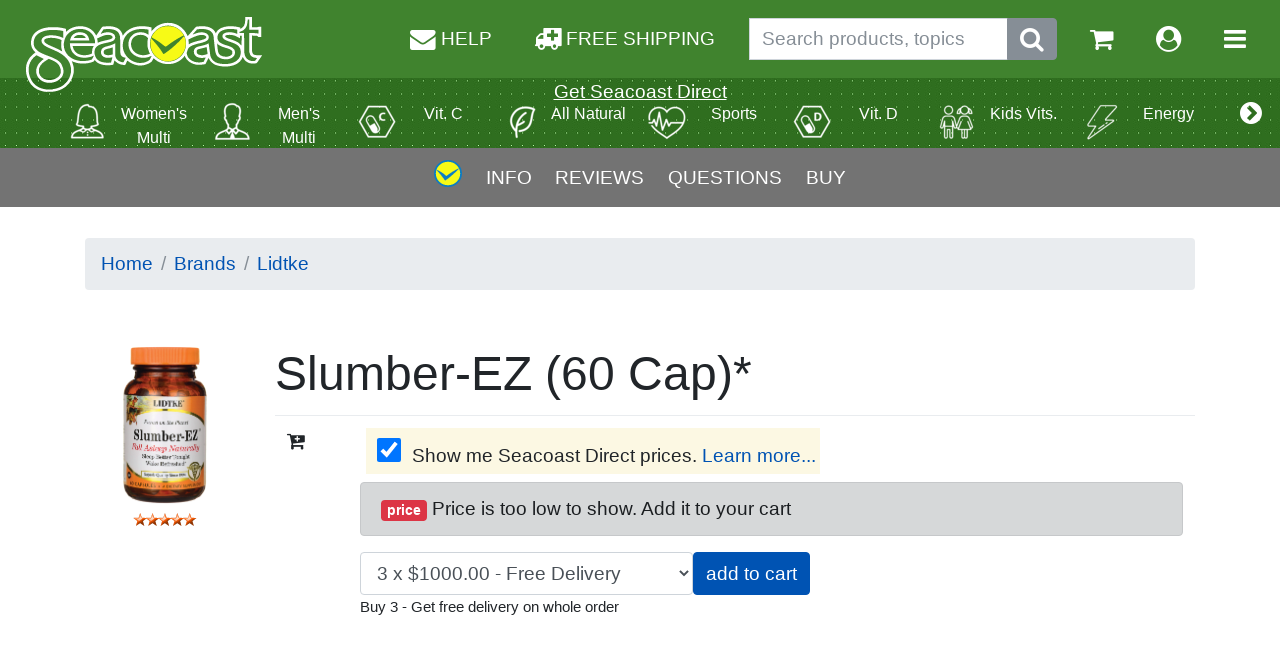

--- FILE ---
content_type: text/html; charset=UTF-8
request_url: https://seacoast.com/Slumber-EZ-Lidtke-60-Cap.p2365
body_size: 15447
content:
<!doctype html>
<html lang="en">
<head>    <link rel="manifest" href="/manifest.json">
    
        <script
        src="https://code.jquery.com/jquery-3.7.1.min.js" ></script>
        <script src="https://cdnjs.cloudflare.com/ajax/libs/popper.js/1.12.3/umd/popper.min.js" integrity="sha384-vFJXuSJphROIrBnz7yo7oB41mKfc8JzQZiCq4NCceLEaO4IHwicKwpJf9c9IpFgh" crossorigin="anonymous"></script>
<script src="https://maxcdn.bootstrapcdn.com/bootstrap/4.0.0-beta.2/js/bootstrap.min.js" integrity="sha384-alpBpkh1PFOepccYVYDB4do5UnbKysX5WZXm3XxPqe5iKTfUKjNkCk9SaVuEZflJ" crossorigin="anonymous"></script>
        
        <script type="text/javascript" src="/jquery/seacoast.js"></script>
        <script type="text/javascript" src="/vendor/seacoast/js/authenticate.js"></script>
        
        <script type="text/javascript">
        window.fbAppId = '341638699252584';
            var load_opts = [];
            var post_load_scripts = [];
            
            
             // Check for browser support of event handling capability
             if (window.addEventListener)
             window.addEventListener("load", fully_loaded, false);
             else if (window.attachEvent)
             window.attachEvent("onload", fully_loaded);
             else window.onload = fully_loaded;
            
            function fully_loaded()
            {
                jQuery.ajaxSetup({ cache: true, async:true });  jQuery.when(jQuery.getScript('/jquery/jquery.form.js')).then(function(){loadem();});                }
                    function loadem()
                    {
                        
                        if(window.load_opts.length>0)
                        {
                            for (i = 0; i < window.load_opts.length; i++) {
                                window.load_opts[i]();
                            }
                        }
                    
                    }
                
        
        </script>
        				
<!-- Google Analytics -->
<script>
  (function(i,s,o,g,r,a,m){i['GoogleAnalyticsObject']=r;i[r]=i[r]||function(){
  (i[r].q=i[r].q||[]).push(arguments)},i[r].l=1*new Date();a=s.createElement(o),
  m=s.getElementsByTagName(o)[0];a.async=1;a.src=g;m.parentNode.insertBefore(a,m)
  })(window,document,'script','https://www.google-analytics.com/analytics.js','ga');

  ga('create', 'UA-207538-1', 'auto');
  ga('send', 'pageview');
</script>



    <link rel="canonical" href="https://seacoast.com/Slumber-EZ-Lidtke-60-Cap.p2365"/>    <meta http-equiv="Content-Type" content="text/html; charset=UTF-8">
<meta name="viewport" content="width=device-width, initial-scale=1.0">
<link rel="stylesheet" href="https://seacoast.com/vendor/bs4/css/bootstrap.min.css">
<link rel="stylesheet" type="text/css" href="https://maxcdn.bootstrapcdn.com/font-awesome/4.7.0/css/font-awesome.min.css">



    <title>Slumber-EZ (60 Cap)* Lidtke 2026</title>
    <meta name="description" content="From Lidtke, cures and prevention using Slumber-EZ for ailments Trouble Staying Asleep, Trouble Falling To Sleep, Restlessness Nights"/>
    <link rel="image_src"
          href="https://seacoast.com/images/slumber-ez.png"/>
    <meta property="og:image" itemprop="image primaryImageOfPage"
          content="https://seacoast.com/images/slumber-ez.png"/>
    <!-- <link rel="shortcut icon" href="//cdn.sstatic.net/favicon.ico?v=123">
        <link rel="apple-touch-icon image_src" href="//cdn.sstatic.net/apple-touch-icon.png?v=123"> -->
    <meta name="twitter:card" content="summary">
    <meta name="twitter:domain" content="seacoast.com"/>
    <meta property="og:type" content="website"/>


    <script type="text/javascript">


        window.load_opts.push(function () {

            // When user changes dropdown country set new cookies and check again facebook user status
            // and country to show/hide facebook free shipping message.
            jQuery(".countries_drop_down").on("change", function () {
                Seacoast.Products.onCountryChange(this, "/");
            });

            // Check if country cookies has already been set. If not, then get it using JS and set the cookies and
            // the global JS varSeacoast.Global.country_code. After that, load Facebook API to check user status and show/hide message.
            
            Seacoast.Global.getCountry(function (data) {
                Seacoast.Products.onGetCountry(data, "/");
            });

            // If cookies already exist, then set global JS var Seacoast.Global.country_code and
            // load Facebook API to check user status and show/hide message.
            Seacoast.Global.country_code = 'US';            // Call FacebookReady function when SDK is ready
            if (window.FB) {
                Seacoast.Facebook.facebookReady(341638699252584, false);
            } else {
                window.fbAsyncInit = function () {
                    Seacoast.Facebook.facebookReady(341638699252584, false);
                };
            }

            // DOM and Facebook API Ready
            $(document).on("facebook:ready", function () {
                FB.getLoginStatus(function (response) {
                    Seacoast.Facebook.showOrHideFreeShippingMessage(response.status);
                });
                FB.Event.subscribe("comment.create", function (targetUrl) {
                    $.post("/facebook.php", {
                        url: "seacoast.com/Slumber-EZ-Lidtke-60-Cap.p2365",
                        id: "2365",
                        ajax: true
                    }, function (data) {

                    });
                });
            });

            Seacoast.Products.ready();
            //Seacoast.GeneralQnA.documentReady();

        });


        

    </script>

</head>
<body id="product-page"><div id="fb-root"></div>
<a id="top"></a>


<span id="working" class="hide label label-warning">Working...</span>



<nav class="navbar navbar-expand d-flex flex-wrap align-content-around">


    <a href="https://seacoast.com" class="navbar-brand mr-auto flex-row mx-auto mx-sm-0"><img src="https://seacoast.com/vendor/seacoast/img/seacoast-logo.svg" alt="Seacoast Natural Health" title="Seacoast Natural Health" style="margin-bottom:-1.33em;"></a>
    <ul class="navbar-nav flex-row ml-sm-auto mx-auto mx-sm-0">

        <li class="nav-item d-none d-md-inline mr-3"><a class="nowrap nav-link free_consult" href="/" onclick="return false;"  data-toggle="modal" data-target="#consultModal"><i class="fa fa-envelope fa-lg"></i> HELP</a></li>

        <li class="nav-item d-none d-md-inline mr-3"><a class="nowrap nav-link" href="https://seacoast.com/free-shipping.php" target="_blank" rel="noopener" ><i class="fa fa-ambulance fa-lg"></i> FREE SHIPPING</a></li>


        <li class="nav-item d-none d-md-inline-flex input-group">
            <form class="form-inline" action="/search.php" method="get" id="search1">
                <input type="hidden" name="hs" value="1">
                <input class="form-control" name="q" aria-label="Search products, topics" placeholder="Search products, topics" value="">

                <span class="input-group-btn">
                    <button class="btn btn-secondary" type="button" onclick="$('#search1').submit();" aria-label="Submit search phrase"><i class="fa fa-search fa-lg" aria-hidden="true"></i></button>
                </span>
            </form>
        </li>


        <li class="nav-item d-md-none"><a class="nav-link free_consult" href="/" onclick="return false;"  data-toggle="modal" data-target="#consultModal"><i class="fa fa-envelope fa-lg"></i></a></li>



        <li class="nav-item d-md-none ml-3"><a class="nav-link" href="https://seacoast.com" onclick="$('.mobile-search').toggleClass('d-none');return false;"><i class="fa fa-search fa-lg" aria-hidden="true"></i></a></li>


        <li class="nav-item ml-3"><a class="nav-link" href="https://seacoast.com/shopping_cart.php" title="Go to shopping cart"><i class="fa fa-shopping-cart fa-lg" aria-hidden="true"></i></a></li>

        <li class="nav-item ml-3"><a class="nav-link" href="https://seacoast.com/account.php" title="Go to account"><i class="fa fa-user-circle fa-lg" aria-hidden="true"></i></a></li>



        <li class="nav-item ml-3"><a class="nav-link" href="" onclick="$('#nav-expanded').toggleClass('d-none');return false;" aria-controls="navbarNav" aria-expanded="false" aria-label="Toggle navigation"><i class="fa fa-bars fa-lg" aria-hidden="true"></i></a></li>
    </ul>

</nav>


<nav class="navbar mx-auto mobile-search d-none">

    <ul class="navbar-nav flex-row mx-auto">
        <li class="navitem input-group">
            <form class="form-inline" action="https://seacoast.com/search.php" method="get" id="search2">
                <input type="hidden" name="hs" value="1">
                <input class="form-control" name="q" aria-label="Search products, topics" placeholder="Search products, topics" value="">

                <span class="input-group-btn">
                    <button class="btn btn-secondary" type="button" onclick="$('#search2').submit();"><i class="fa fa-search fa-lg" aria-hidden="true"></i></button>
                </span>
            </form>
        </li>
    </ul>
</nav>



<div class="sub-nav">
    <div class="menu-wrapper text-center">
        <p class="text-white" style="margin-bottom:-1em;z-index:1000;position:relative;color:#ffffff;"><b>
            <u><a class="text-white" href="https://seacoast.com/direct" target="_blank" rel="noopener" >Get Seacoast Direct</a></u>        </b>
        </p>
        <ul class="menu">
                            <li class="item"><div style="white-space: nowrap;">
                    <a href="https://seacoast.com/guide/women-multi-351" title="Women's Multi">
                        <img alt="Women's Multi" class="cat-image" src="https://seacoast.com/images/cat-women.png">
                        <p class="cat-title">Women's Multi</p>
                    </a></div>
                </li>

                            <li class="item"><div style="white-space: nowrap;">
                    <a href="https://seacoast.com/guide/men-multi-352" title="Men's Multi">
                        <img alt="Men's Multi" class="cat-image" src="https://seacoast.com/images/cat-men.png">
                        <p class="cat-title">Men's Multi</p>
                    </a></div>
                </li>

                            <li class="item"><div style="white-space: nowrap;">
                    <a href="https://seacoast.com/guide/vit-c-353" title="Vit. C">
                        <img alt="Vit. C" class="cat-image" src="https://seacoast.com/images/cat-vitC.png">
                        <p class="cat-title">Vit. C</p>
                    </a></div>
                </li>

                            <li class="item"><div style="white-space: nowrap;">
                    <a href="https://seacoast.com/guide/all-natural-354" title="All Natural">
                        <img alt="All Natural" class="cat-image" src="https://seacoast.com/images/cat-natural.png">
                        <p class="cat-title">All Natural</p>
                    </a></div>
                </li>

                            <li class="item"><div style="white-space: nowrap;">
                    <a href="https://seacoast.com/guide/sports-355" title="Sports">
                        <img alt="Sports" class="cat-image" src="https://seacoast.com/images/cat-sports.png">
                        <p class="cat-title">Sports</p>
                    </a></div>
                </li>

                            <li class="item"><div style="white-space: nowrap;">
                    <a href="https://seacoast.com/guide/vit-d-356" title="Vit. D">
                        <img alt="Vit. D" class="cat-image" src="https://seacoast.com/images/cat-vitD.png">
                        <p class="cat-title">Vit. D</p>
                    </a></div>
                </li>

                            <li class="item"><div style="white-space: nowrap;">
                    <a href="https://seacoast.com/guide/kids-vits-357" title="Kids Vits.">
                        <img alt="Kids Vits." class="cat-image" src="https://seacoast.com/images/cat-kids.png">
                        <p class="cat-title">Kids Vits.</p>
                    </a></div>
                </li>

                            <li class="item"><div style="white-space: nowrap;">
                    <a href="https://seacoast.com/guide/energy-358" title="Energy">
                        <img alt="Energy" class="cat-image" src="https://seacoast.com/images/cat-energy.png">
                        <p class="cat-title">Energy</p>
                    </a></div>
                </li>

            
            <li class="item">
                    <a href="https://seacoast.com/health-guides/">
                        <p class="cat-title">BROWSE ALL</p>
                    </a>
            </li>

        </ul>

        <div class="paddles">
            <button class="left-paddle paddle hidden a" aria-label="More categories">
                <i class="fa fa-chevron-circle-left fa-lg" aria-hidden="true"></i>
            </button>
            <button class="right-paddle paddle hidden a" aria-label="More categories">
                <i class="fa fa-chevron-circle-right fa-lg" aria-hidden="true"></i>
            </button>
        </div>

    </div>
</div>



<nav class="navbar navbar-dark bg-dark d-none text-right" id="nav-expanded">
    <div class="" style="font-weight:800;width:100%;" id="navbarNav">
        <ul class="navbar-nav">
            <li class="nav-item">
                <a class="nav-link dropdown-toggle dropdown" data-toggle="dropdown" href="#" role="button" aria-haspopup="true" aria-expanded="false">Categories</a>
                <div class="dropdown-menu dropdown-menu-right" style="background-color:#000;color:#fff;">
                    <a class="dropdown-item" href="https://seacoast.com/guide/aromatherapy-361">Aromatherapy</a>                </div>
            </li>
            <div class="dropdown-divider"></div>
            <li class="nav-item">
                <a class="nav-link" href="https://seacoast.com/account.php">My Account<i class="fa fa-user fa-lg ml-3"></i></a>
            </li>
            <li class="nav-item">
                <a class="nav-link" href="https://seacoast.com/reorder.php">Reorder<i class="fa fa-repeat fa-lg nav-link ml-3"></i></a>
            </li>
            <li class="nav-item">
                <a class="nav-link" href="https://seacoast.com/shopping_cart.php">Shopping Cart<i class="fa fa-shopping-cart fa-lg nav-link ml-3"></i></a>
            </li>
            <li class="nav-item">
                <a class="nav-link" href="https://seacoast.com/contact.php">Help<i class="fa fa-envelope fa-lg nav-link ml-3"></i></a>
            </li>
            <li class="nav-item">
                <a class="nav-link" href="https://seacoast.com/shipping.php">Shipping & Returns Policy<i class="fa fa-info-circle fa-lg nav-link ml-3"></i></a>
            </li>
            <div class="dropdown-divider"></div>

            <li class="nav-item">
                <a class="nav-link" href="https://seacoast.com/free-shipping.php" target="_blank" rel="noopener" >FREE SHIPPING</a></a>
            </li>

            <li class="nav-item">
                <a class="nav-link free_consult" href="/" onclick="return false;"  data-toggle="modal" data-target="#consultModal">ASK FOR A CONSULTATION</a></a>
            </li>

            <li class="nav-item">
                <a class="nav-link" href="https://seacoast.com/brand.php">BRANDS</a>
            </li>
        </ul>
    </div>
</nav>




<table >
</table>


<script language="JavaScript">

// duration of scroll animation
var scrollDuration = 300;
// paddles
var leftPaddle = document.getElementsByClassName('left-paddle');
var rightPaddle = document.getElementsByClassName('right-paddle');
// get items dimensions
var itemsLength = $('.item').length;
var itemSize = $('.item').outerWidth(true);
// get some relevant size for the paddle triggering point
var paddleMargin = 20;

// get wrapper width
var getMenuWrapperSize = function() {
return $('.menu-wrapper').outerWidth();
}
var menuWrapperSize = getMenuWrapperSize();
// the wrapper is responsive
$(window).on('resize', function() {
menuWrapperSize = getMenuWrapperSize();
});
// size of the visible part of the menu is equal as the wrapper size
var menuVisibleSize = menuWrapperSize;

// get total width of all menu items
var getMenuSize = function() {
return itemsLength * itemSize;
};
var menuSize = getMenuSize();
// get how much of menu is invisible
var menuInvisibleSize = menuSize - menuWrapperSize;

// get how much have we scrolled to the left
var getMenuPosition = function() {
return $('.menu').scrollLeft();
};

// finally, what happens when we are actually scrolling the menu
$('.menu').on('scroll', function() {

// get how much of menu is invisible
menuInvisibleSize = menuSize - menuWrapperSize + paddleMargin + paddleMargin + 150;
// get how much have we scrolled so far
var menuPosition = getMenuPosition();

var menuEndOffset = menuInvisibleSize - paddleMargin;

// show & hide the paddles
// depending on scroll position
if (menuPosition <= paddleMargin) {
$(leftPaddle).addClass('hidden');
$(rightPaddle).removeClass('hidden');
} else if (menuPosition < menuEndOffset) {
// show both paddles in the middle
$(leftPaddle).removeClass('hidden');
$(rightPaddle).removeClass('hidden');
} else if (menuPosition >= menuEndOffset) {
$(leftPaddle).removeClass('hidden');
$(rightPaddle).addClass('hidden');
}


});

// scroll to left
$(rightPaddle).on('click', function() {
$('.menu').animate( { scrollLeft: '+=150px'}, scrollDuration);
});

// scroll to right
$(leftPaddle).on('click', function() {
$('.menu').animate( { scrollLeft: '-=150px' }, scrollDuration);
});

$('.menu').scrollLeft(1);
</script>


<script language="JavaScript">
    var formloaded=false;
    $('.free_consult').on('click', function(){

        if(!formloaded) {
            $('#launcher').load("/api/5/js-contact-consult.php?action=getmodal", function () {
                $("#consultModal").modal('show');
                formloaded = true;
            });
        }
        else
            {
                $("#consultModal").modal('show');
            }
    });
</script>




<article id="product" itemscope itemtype="http://schema.org/Product"
         itemid="">
    <meta id="web-category" itemprop="category" content="Supplements"/>
    <meta itemprop="name"
          content="Slumber-EZ (60 Cap)*"/>
    <span itemscope itemprop="brand" itemtype="http://schema.org/Brand"><meta
                itemprop="name"
                content="Lidtke"/></span>




    
    <div itemprop="offers" itemscope itemtype="http://schema.org/Offer">
        <meta itemprop="price" content="25.99"/>
        <meta itemprop="priceCurrency" content="USD"/>
        <link itemprop="availability" href="http://schema.org/InStock"/>
    </div>

    <div class="stuck">
        <div id="navOverflow"
             style="overflow-x: visible; justify-content: center; display: flex; flex-direction: row;">
				<span style="padding: 0.618em; align-self: center;"><a href="#top" title="Go to top"><svg
                                xmlns="http://www.w3.org/2000/svg"
                                viewBox="0 0 27.875733 27.875733" height="27.876" width="27.876">
							<g transform="translate(-505.786 -344.45)" fill-rule="evenodd"
                               stroke="#0b7dc4">
							<circle r="13.03" cy="358.387" cx="519.724" fill="#f7fa16"
                                    stroke-width="1.815"/>
							<path
                                    d="M508.233 354.555c3.162 3.77 6.478 7.57 8.487 11.09 2.72-1.214 14.148-11.778 13.758-12.536-4.017 1.895-8.814 4.91-12.408 7.94-3.715-3.693-8.15-5.91-9.837-6.495z"
                                    fill="#0b7dc4" stroke-width=".1"/></g></svg></a></span> <span
                    style="padding: 0.618em; align-self: center;"><a href="#learn" style="color:#fff;">INFO</a></span>
            <span style="padding: 0.618em; align-self: center;"><a
                        href="#reviews" style="color:#fff;">REVIEWS </a></span> <span
                    style="padding: 0.618em; align-self: center;"><a href="#questions" style="color:#fff;">QUESTIONS</a></span>
            <span style="padding: 0.618em; align-self: center;"><a href="#buy"
                                                                   style="cursor:pointer;color:#fff;"><b>BUY</b></a></span>
        </div>
    </div>

    <script type="text/javascript">
        //adjust size of sticky bar
        if ($('.stuck').prop('clientWidth') < $('.stuck').prop('scrollWidth')) {
            //needs scaling
            diff = ($('#navOverflow').prop('scrollWidth') - $('.stuck').prop('clientWidth'));
            scaleFactor = $('.stuck').prop('clientWidth') / ($('#navOverflow').prop('scrollWidth') + diff);
            $('#navOverflow').css('transform', 'scale(' + scaleFactor + ') ');
        }
    </script>

    <div class="container mb-0">

        <a name="buy"></a>

        <nav class="breadcrumb">
            <a class="breadcrumb-item" href="/">Home</a>
            <a class="breadcrumb-item" href="https://seacoast.com/brand.php">Brands</a>
            <a class="breadcrumb-item"
               href="https://seacoast.com/naturalist/lidtke-137">Lidtke</a>
                    </nav>
        

        <div class='row border-2'>
            <div class='col-lg-2 text-center'>


                <div id="supplement_image"
                     style="background:#FFFFFF;margin-top:2em;display:inline-block;vertical-align:middle;">

                                            <div id="actual_prod_image"
                             style=" max-width:315px;  text-align:center; ">


                            <img class="img-fluid" src="https://seacoast.com/images/slumber-ez.png"
                                 id="prod_image"
                                 alt="Slumber-EZ from LIDTKE allows you to fall asleep naturally, stay asleep, and wake with ease and restoration.."
                                 title="Slumber-EZ (60 Cap)*" itemprop="image"/>


                        </div>

                    

                </div>

                <div style="text-align:center;width:100%;">
                    <span itemscope itemtype="http://schema.org/AggregateRating" itemprop="aggregateRating" itemref="product"><img  src="https://seacoast.com/images/optimized/stars_5-0x0.gif" title="5 of 5 stars" itemprop="ratingValue" content="5" /><meta itemprop="ratingCount" content="365" /></span><br>

                    
                </div>

            </div>

            <div class="col-lg" style="display:flex;flex-direction:column;margin-top:auto;margin-bottom:auto;">

                <h1 class="mt-4">Slumber-EZ (60 Cap)*</h1>


                <table class='table'>
                    <tbody>

                    

                    
                    <tr>
                        <td>
                            <i class="fa fa-cart-plus"></i>
                        </td>
                        <td>
                            
                                <div>
                                                                    <label class="ml-1 mark" for="show-direct-prices"><input aria-label="Wholesale prices for members" type="checkbox" checked style="width:1.25em;height:1.25em;"
                                           id="show-direct-prices" class="m-1"> Show me Seacoast Direct prices. <a
                                            href="https://seacoast.com/direct" target="_blank" rel="noopener" >Learn more...</a></label></div>

                                <script>window.facebookTrack = "[base64]";</script>                                    <div class="alert alert-dark"><span class="badge badge-danger">price</span> Price is
                                        <b>too low</b> to show. Add it to your cart
                                    </div>
                                                                    
                                <div class="input-group" style="max-width:450px;">



                                    <div class="input-group" id="wide">
                                        <select aria-label='Choose quantity' class='form-control price-box' style=''><option value='1' >1 x $1000.00</option><option value='2' >2 x $1000.00</option><option value='3' selected>3 x $1000.00 - Free Delivery</option><option value='4' >4 x $1000.00 - Free Delivery</option><option value='5' >5 x $1000.00 - Free Delivery</option><option value='6' >6 x $1000.00 - Free Delivery</option><option value='7' >7 x $1000.00 - Free Delivery</option><option value='8' >8 x $1000.00 - Free Delivery</option><option value='9' >9 x $1000.00 - Free Delivery</option><option value='10' >10 x $1000.00 - Free Delivery</option><option value='11' >11 x $1000.00 - Free Delivery</option><option value='12' >12 x $1000.00 - Free Delivery</option><option value="13" >More</option></select>
                                    </div>





                                    

                                    <input value="add to cart " type="submit" class="btn btn-primary" id="add-to-cart">


                                </div>

                                                                    <div class="small">Buy 3 - Get free delivery on whole order</div>
                        </td>
                    </tr>
                    </tbody>
                </table>
            </div>
        </div>


        <script>

            $('#show-direct-prices').on('click', function () {
                $('.price-box').each(function (pos, box) {
                    $(box).toggle();
                });
            });

            $('#add-to-cart').on('click', function () {
                $('.price-box').each(function (pos, dom) {
                    var freeTrial = '';
                    if (!$(dom).is(":hidden")) {
                        if ($('#show-direct-prices').is(":checked")) {
                            freeTrial = '&cm_freetrial=true';
                        }
                        window.location = 'https://seacoast.com/shopping_cart.php?action=add_product&products_id=2365' + freeTrial + '&qty=' + $(dom).val();
                    }
                })
            });

            function processChange(dom) {
                if (dom.value == 13) {
                    replaceWithNumberBox(dom)
                }
            }

            function replaceWithNumberBox(dom) {
                dom.outerHTML = '<input type="number" name="qty" value="13" class="price-box">';
            }


        </script>


    </div>
    <div class="container">


        
                
        <div name="prod_desc"  itemprop="description" class="verbiage prod_desc">

            <p>
	Lidtke Technologies</p>
<p>
	Slumber-EZ - 60 capsules</p>
<ul>
	<li>
		Deep, Yet Natural Sleep.&nbsp;</li>
	<li>
		Wake Refreshed, Without Drowsiness.&nbsp;</li>
	<li>
		Hypoallergenic, Gluten Free</li>
</ul>
<p>
	Slumber-EZ is our most complete sleep-enhancing&nbsp;formula, designed to help nearly every sleep-disturbing imbalance, including low serotonin levels,&nbsp;high adrenaline levels, high acetaldehyde levels, and&nbsp;high lactic-acid levels. Take 3-4 at bedtime for peaceful sleep. Take more if caffeine consumption is high. &nbsp;</p>
<p>
	Are you one of the millions of people who do not get the sleep they need or deserve? Do you have trouble falling and staying asleep? Upon waking, do you feel rested or sluggish and deprived of healthy restful slumber? While you may not realize it, perils of everyday, modern-day life can cause us ill rest; abnormal stress levels and poor diet are often the cause.</p>
<p>
	Wake unrested no more with Lidtke&#39;s Slumber-EZ, a specially blended formula of L-tryptophan, GABA, and other like-substances to improve your sleep. Slumber-EZ can help you fall asleep naturally, stay asleep throughout the night, and wake with motivation without drowsiness. Try Slumber-EZ for a better night&#39;s rest tonight!</p>
<p>
	<strong><span style="font-weight: normal;">Sl</span><span style="font-weight: normal;">umber-EZ helps relieve sleeplessness caused by...</span></strong><strong>&nbsp;</strong></p>
<ul>
	<li>
		<strong><span style="font-weight: normal;">High Cortisol Levels</span></strong></li>
	<li>
		<strong><span style="font-weight: normal;">High Norepinephrine Levels</span></strong></li>
	<li>
		<strong><span style="font-weight: normal;">High Acetaldehyde Levels</span></strong></li>
	<li>
		<strong><span style="font-weight: normal;">High Lactic-Acid Levels</span></strong></li>
	<li>
		<strong><span style="font-weight: normal;">Low Serotonin-Melatonin Levels</span></strong></li>
	<li>
		<strong><span style="font-weight: normal;">Low GABA Levels</span></strong></li>
	<li>
		<strong><span style="font-weight: normal;">Lysine-Arginine Imbalance</span></strong></li>
</ul>
<p>
	<strong>Suggested use: Adults: </strong>Take Three (3) capsules or as directed by a healthcare professional. Best if taken at bedtime.</p>
<p>
	<strong>Ingredients:</strong></p>
<p>
	&nbsp;Vitamin A &nbsp; &nbsp; &nbsp; &nbsp; &nbsp; &nbsp; &nbsp; &nbsp; &nbsp; &nbsp; &nbsp; &nbsp; &nbsp; &nbsp; &nbsp; &nbsp; &nbsp; &nbsp; &nbsp; &nbsp; &nbsp;5,000 mg</p>
<p>
	Thiamin (as thiamin mononitrate) &nbsp; &nbsp; &nbsp; &nbsp; &nbsp; &nbsp; &nbsp;15 mg</p>
<p>
	Roboflavin &nbsp; &nbsp; &nbsp; &nbsp; &nbsp; &nbsp; &nbsp; &nbsp; &nbsp; &nbsp; &nbsp; &nbsp; &nbsp; &nbsp; &nbsp; &nbsp; &nbsp; &nbsp; &nbsp; &nbsp; &nbsp; &nbsp; &nbsp;15 mg</p>
<p>
	Niacin &nbsp; &nbsp; &nbsp; &nbsp; &nbsp; &nbsp; &nbsp; &nbsp; &nbsp; &nbsp; &nbsp; &nbsp; &nbsp; &nbsp; &nbsp; &nbsp; &nbsp; &nbsp; &nbsp; &nbsp; &nbsp; &nbsp; &nbsp; &nbsp; &nbsp; &nbsp; 20 mg</p>
<p>
	Molybdenum ( as molybdenum chelate) &nbsp; &nbsp;300 mcg</p>
<p>
	Pyridoxal 5- Phosphate &nbsp; &nbsp; &nbsp; &nbsp; &nbsp; &nbsp; &nbsp; &nbsp; &nbsp; &nbsp; &nbsp; &nbsp; &nbsp; &nbsp; 15 mg</p>
<p>
	Proprietary Blend &nbsp; &nbsp; &nbsp; &nbsp; &nbsp; &nbsp; &nbsp; &nbsp; &nbsp; &nbsp; &nbsp; &nbsp; &nbsp; &nbsp; &nbsp; &nbsp; 1,700 mg &nbsp;</p>
<p>
	L-Tryptophan, L-Lysine HCI, L-Serine, GABA, Magnesium Glycinate, Magnesium Taurinate (fully-reacted) &nbsp; &nbsp; &nbsp; &nbsp; &nbsp; &nbsp; &nbsp; &nbsp; &nbsp; &nbsp; &nbsp; &nbsp; &nbsp; &nbsp; &nbsp; &nbsp; &nbsp; &nbsp; &nbsp; &nbsp; &nbsp; &nbsp; &nbsp; &nbsp; &nbsp; &nbsp; &nbsp; &nbsp; &nbsp; &nbsp; &nbsp; &nbsp; &nbsp; &nbsp; &nbsp; &nbsp; &nbsp; &nbsp; &nbsp; &nbsp; &nbsp; &nbsp; &nbsp; &nbsp; &nbsp; &nbsp; &nbsp; &nbsp; &nbsp; &nbsp; &nbsp; &nbsp; &nbsp; &nbsp; &nbsp; &nbsp; &nbsp; &nbsp; &nbsp; &nbsp; &nbsp; &nbsp; &nbsp; &nbsp; &nbsp; &nbsp; &nbsp; &nbsp; &nbsp; &nbsp; &nbsp; &nbsp; &nbsp; &nbsp; &nbsp; &nbsp; &nbsp; &nbsp; &nbsp; &nbsp; &nbsp; &nbsp; &nbsp; &nbsp; &nbsp; &nbsp; &nbsp; &nbsp; &nbsp; &nbsp;&nbsp;</p>
<p>
	<strong>Other Ingredients: &nbsp;</strong>gelatin capsule (kosher), vegetable stearic acid (from palm oil)<strong>&nbsp;&nbsp;</strong></p>
<p>
	<strong>Contains no</strong> added gluen,&nbsp;yeast, wheat, soy, milk, eggs, nuts, fish, shellfish, sugar, preservatives, artificial color or flavors. &nbsp; &nbsp;&nbsp;</p>
<p>
	&nbsp;</p>
<p>
	&nbsp;</p>

        </div>

        

        <div style="margin-top:2em;margin-bottom:2em;margin-left:.5em;margin-right:.5em" id="pros">
            <a id="learn"> </a>
            <p>
                By
                <span class="author"><a style="color:#595959;"
                                        href="Kathleen-Harmon.pro28035">
		Kathleen Harmon		</a>
	</span> -

                <a id="flag" class="a">Flag&nbsp;<i class="fa fa-flag"></i></a><br>
                <a id="contact" class="a" style="color:#0053B3;text-decoration:underline;"><em>Comments? Question?</em>
                    <i class="fa fa-comments-o"></i></a><br/>
                <span class="date" style="text-size:small;font-style:italic;">
			Updated Jan. 27, 2017,
	about 8 years ago</span>
            </p>


            
                        <p></p>
            <script type="text/javascript">
                var RecaptchaOptions = {
                    theme: 'clean'
                };
            </script>


                        
	<div>
		<span itemprop="sku">SKU: LT-264</span><br /><span itemprop="gtin12">UPC: 630610002646</span><br />Distributed or manufactured from Lidtke. See more <a href="https://seacoast.com/naturalist/lidtke-137" >Lidtke</a> products.	</div>


        </div>


          
		<div class="alert alert-info">
			<p><b>*Not intended to diagnose or treat diseases or ailments, and is not reviewed by the
				FDA.</b>
			</p>
			<span class="buzz">Uses & Indications.</span>
			<ul>
									<li>Awake Refreshed</li>
										<li>Revitalizing Energy</li>
										<li>Promotes Sound Sleep</li>
										<li>Fall Asleep Naturally</li>
								</ul>
			                    <span class="buzz" style="margin-top:1em;">Ailments & Concerns.</span>
    
                    <ul>
                                                    <li>Restlessness Nights</li>
                                                        <li>Trouble Falling To Sleep</li>
                                                        <li>Trouble Staying Asleep</li>
                                                </ul>
					</div>
  		


        <p class="section-label lead">Compare to these:</p><div class="row"> 
<div class="col-sm-6 col-md-4 col-xl-3 mt-3"><div class="card ml-2 mr-2 ml-md-0 mr-md-0" style="height:100%;"><div class="card-body product_regular">
<a class="click-all" href="https://seacoast.com/5-HTP-50-mg-Lidtke-60-Caps.p2369" title="5 HTP 50 mg"></a>
<h6><a href="https://seacoast.com/5-HTP-50-mg-Lidtke-60-Caps.p2369">5 HTP 50 mg (60 Caps)*</a></h6>
<div class="text-center">
<a href="https://seacoast.com/5-HTP-50-mg-Lidtke-60-Caps.p2369"><img class="img-fluid" src="https://seacoast.com/images/optimized/5-htp-0x0.png"  alt="5 HTP 50 mg (60 Caps)* Lidtke" /></a>
</div>
<br/>
<br/><span style="color:#306100;font-weight:bold;display:inline;">
</span><span style="color:#333333;font-weight:bold;display:none;">
&nbsp;26.39&nbsp;
</span><span style="color:#ff0000;font-weight:bold;display:none;">
</span><br/><b>
Lidtke</b>
<div class="product_listing"></div>
</div></div></div>  
<div class="col-sm-6 col-md-4 col-xl-3 mt-3"><div class="card ml-2 mr-2 ml-md-0 mr-md-0" style="height:100%;"><div class="card-body product_regular">
<a class="click-all" href="https://seacoast.com/L-Tryptophan-Complete-Lidtke-60-Caps.p2284" title="L-Tryptophan Complete"></a>
<h6><a href="https://seacoast.com/L-Tryptophan-Complete-Lidtke-60-Caps.p2284">L-Tryptophan Complete (60 Caps)*</a></h6>
<div class="text-center">
<a href="https://seacoast.com/L-Tryptophan-Complete-Lidtke-60-Caps.p2284"><img class="img-fluid" src="https://seacoast.com/images/optimized/L-Tryptophan complete 60 caps-0x0.jpg"  alt="L-Tryptophan Complete (60 Caps)* Lidtke" /></a>
</div>
<br/>
<br/><span style="color:#306100;font-weight:bold;display:inline;">
</span><span style="color:#333333;font-weight:bold;display:none;">
&nbsp;32.99&nbsp;
</span><span style="color:#ff0000;font-weight:bold;display:none;">
</span><br/><b>
Lidtke</b>
<div class="product_listing"></div>
</div></div></div>  
<div class="col-sm-6 col-md-4 col-xl-3 mt-3"><div class="card ml-2 mr-2 ml-md-0 mr-md-0" style="height:100%;"><div class="card-body product_regular">
<a class="click-all" href="https://seacoast.com/L-Tryptophan-Lidtke-90-Maple-cinnamon-flavored-chewable-tablets.p6086" title="L-Tryptophan"></a>
<h6><a href="https://seacoast.com/L-Tryptophan-Lidtke-90-Maple-cinnamon-flavored-chewable-tablets.p6086">L-Tryptophan (90 Maple cinnamon flavored chewable tablets)*</a></h6>
<div class="text-center">
<a href="https://seacoast.com/L-Tryptophan-Lidtke-90-Maple-cinnamon-flavored-chewable-tablets.p6086"><img class="img-fluid" src="https://seacoast.com/images/optimized/LTryptophan_Lidtke-0x0.jpg"  alt="L-Tryptophan (90 Maple cinnamon flavored chewable tablets)* Lidtke" /></a>
</div>
<br/>
<br/><span style="color:#306100;font-weight:bold;display:inline;">
</span><span style="color:#333333;font-weight:bold;display:none;">
&nbsp;27.99&nbsp;
</span><span style="color:#ff0000;font-weight:bold;display:none;">
</span><br/><b>
Lidtke</b>
<div class="product_listing"></div>
</div></div></div> </div><br style="clear:both">

        <div class="mt-5">
            <a class="btn btn-success" href="https://seacoast.com/product_reviews_write.php?products_id=2365">Add your testimonial</a>        </div>
        <a id="reviews"></a>
        

            <h2 style="clear: both;">Reviews</h2>
                  <br style="clear:both;" /><br/>
                                <a id="review_1260"></a>
                    <div class="title">
                    <b><a href="https://seacoast.com/To-fall-asleep-and-stay-asleep.p2365">To fall asleep and stay asleep</a></b><span class="smallText"></span>                    </div>
                    
                    <div class="date">
                        Wednesday 15 December, 2010                     </div>           
                               
                     <div class="content" itemscope itemtype="http://schema.org/Review" itemprop="review" itemid="https://seacoast.com/product_reviews_info.php?review=1260" itemref="product">
                        <span itemprop="reviewBody">I have tried many other products to help me sleep.  This is the only one that works for me.<div class="rating" itemprop="reviewRating" itemscope itemtype="http://schema.org/Rating">Rating: <img class="" src="https://seacoast.com/images/optimized/stars_5-0x0.gif" alt="5 of 5 Stars!" title=" 5 of 5 Stars! "></span><meta itemprop="ratingValue" content="5" /></div><meta itemprop="author" content="scv-1260" />                    </div>       <br/><br/>        
                    
            <div id="qnareviews"><a id="questions"></a>
    <hr class="short"/>
    <h3>Questions and answers:</h3>




            <!--<button class='btn btn-mini btn-danger vote_question_down left-margin' type='button'>
                  <i class='icon-minus icon-white right-margin' style='cursor: pointer;'></i>Vote down
    </button>
              <button class='btn btn-mini btn-success vote_question_up left-margin' type='button'>
                  <i class='icon-plus icon-white right-margin' style='cursor: pointer;'></i>Vote up
    </button> -->
              <!--<span class='message' style='margin-left: 15px;'></span>
              <span class='badge badge-success' style='float: right;'>0</span>
              <span class='badge badge-important' style='float: right; margin-right: 3px;'>0</span>
              </div>-->
              <div class='question' data-question_id='44802'>
              <b>Asked on: </b>April 24, 2013<br/>
              <span><b>Question: </b>are there any side effects associated with Slumber-EZ?</span><br/>
              <div class='answers'><ul class='no-bullets answers_list' style='padding-top: 10px;'><li class='answer' data-answer_id='336'>
                          <b>A: </b>I do not see any direct warnings on this supplement however if you have any concerns or medical conditions, it is always a good idea to consult with your physician before starting.&nbsp;
                          <!--<span style='padding-left: 10px;'><a class='vote_answer_down link'>Vote down</a> - <a class='vote_answer_up link'>Vote up</a></span>-->
                      </li></ul>
                      <!--<button class='btn btn-primary answer_question' type='button'>
                          <i class='icon-pencil icon-white right-margin' style='cursor: pointer;'></i>Answer
                      </button>--><!--<div class='answer_area m-3' style='display: none;'>
                    <textarea class='form-control-lg'></textarea>
                    <p>
                        <button class='btn btn-mini cancel_answer' type='button'>Cancel</button>
                        <button class='btn btn-mini done_answer' type='button'>Done</button>
                    </p>
                    </div></div></div>--></div></div>
</div>
        <h2>Explore More Products</h2>
        <div class="row"> 
<div class="col-sm-6 col-md-4 col-xl-3 mt-3"><div class="card ml-2 mr-2 ml-md-0 mr-md-0" style="height:100%;"><div class="card-body product_regular">
<a class="click-all" href="https://seacoast.com/Cleanse-Build-Lidtke-90-Caps.p2366" title="Cleanse  Build"></a>
<h6><a href="https://seacoast.com/Cleanse-Build-Lidtke-90-Caps.p2366">Cleanse & Build (90 Caps)*</a></h6>
<div class="text-center">
<a href="https://seacoast.com/Cleanse-Build-Lidtke-90-Caps.p2366"><img class="img-fluid" src="https://seacoast.com/images/optimized/Lidtke_cleanse-build-0x0.jpg"  alt="Cleanse & Build (90 Caps)* Lidtke" /></a>
</div>
<br/>
<br/><span style="color:#306100;font-weight:bold;display:inline;">
</span><span style="color:#333333;font-weight:bold;display:none;">
&nbsp;28.59&nbsp;
</span><span style="color:#ff0000;font-weight:bold;display:none;">
</span><br/><b>
Lidtke</b>
<div class="product_listing"></div>
</div></div></div>  
<div class="col-sm-6 col-md-4 col-xl-3 mt-3"><div class="card ml-2 mr-2 ml-md-0 mr-md-0" style="height:100%;"><div class="card-body product_regular">
<a class="click-all" href="https://seacoast.com/ViroStat-Lidtke-120-capsules.p2368" title="ViroStat"></a>
<h6><a href="https://seacoast.com/ViroStat-Lidtke-120-capsules.p2368">ViroStat (120 capsules)*</a></h6>
<div class="text-center">
<a href="https://seacoast.com/ViroStat-Lidtke-120-capsules.p2368"><img class="img-fluid" src="https://seacoast.com/images/optimized/Lidtke_Virostat-0x0.jpg"  alt="ViroStat (120 capsules)* Lidtke" /></a>
</div>
<br/>
<br/><span style="color:#306100;font-weight:bold;display:inline;">
</span><span style="color:#333333;font-weight:bold;display:none;">
&nbsp;28.59&nbsp;
</span><span style="color:#ff0000;font-weight:bold;display:none;">
</span><br/><b>
Lidtke</b>
<div class="product_listing"></div>
</div></div></div>  
<div class="col-sm-6 col-md-4 col-xl-3 mt-3"><div class="card ml-2 mr-2 ml-md-0 mr-md-0" style="height:100%;"><div class="card-body product_regular">
<a class="click-all" href="https://seacoast.com/5-HTP-50-mg-Lidtke-60-Caps.p2369" title="5 HTP 50 mg"></a>
<h6><a href="https://seacoast.com/5-HTP-50-mg-Lidtke-60-Caps.p2369">5 HTP 50 mg (60 Caps)*</a></h6>
<div class="text-center">
<a href="https://seacoast.com/5-HTP-50-mg-Lidtke-60-Caps.p2369"><img class="img-fluid" src="https://seacoast.com/images/optimized/5-htp-0x0.png"  alt="5 HTP 50 mg (60 Caps)* Lidtke" /></a>
</div>
<br/>
<br/><span style="color:#306100;font-weight:bold;display:inline;">
</span><span style="color:#333333;font-weight:bold;display:none;">
&nbsp;26.39&nbsp;
</span><span style="color:#ff0000;font-weight:bold;display:none;">
</span><br/><b>
Lidtke</b>
<div class="product_listing"></div>
</div></div></div> </div>


            
            <br style="clear:both;">
            <div class="alert alert-info facebook_free_shipping_message facebook message centerText hide">
                                <a class="publish-cart-facebook link" style="display:block"
                   onclick="Seacoast.Facebook.publishCartClicked();">
                    <img src="https://seacoast.com/images/optimized/f_logo-0x0.png" class="fb-logo" alt="Facebook logo"/>&nbsp;Publish your shopping cart to facebook and get free shipping in U.S.                </a>

            </div>


                        
        </div>
</article>

    <div class="modal fade" id="freeshipmodal" tabindex="-1" role="dialog" aria-labelledby="FreeShippingModal"
         aria-hidden="true">
        <div class="modal-dialog" role="document">
            <div class="modal-content">
                <div class="modal-header">
                    <h5 class="modal-title" id="exampleModalLabel">Buy 3, Shipping is Free</h5>
                    <button type="button" class="close" data-dismiss="modal" aria-label="Close">
                        <span aria-hidden="true">&times;</span>
                    </button>
                </div>
                <div class="modal-body">
                    <p>When you buy 3 or more of this product, your whole order ships free within the US.</p>
                </div>
                <div class="modal-footer">
                    <button type="button" class="btn btn-secondary" data-dismiss="modal">Close</button>
                    <button type="button" class="btn btn-primary"
                            onclick="window.location='https://seacoast.com/shopping_cart.php?action=add_product&products_id=2365&qty=3'">Ok, give me 3!
                    </button>
                </div>
            </div>
        </div>
    </div>

    <script>
        $('#freeship').on('click', function () {
            $('#freeshipmodal').modal("show");
            return false;
        });
    </script>


    <div style="font-size: smaller; text-align: center;">
                <a
                href="https://notes.seacoast.com/slumber-ez-sleep-levels">slumber ez sleep levels</a>,
        <a
                href="https://notes.seacoast.com/wake-asleep-acetaldehyde-high">wake asleep acetaldehyde high</a>,
                <a
                href="https://notes.seacoast.com/waking-ill-thiamin-15">waking ill thiamin 15</a>
    </div>

<div class="container" >
    <div class="disclaimer mb-3 justify-content-center text-center mt-5">
      1. Statements and claims on Seacoast.com have not been evaluated by the FDA and are not intended to treat or diagnose any ailment or disease.    </div>
</div>
<p class="lead text-center noprint">What interests you?</p>

    <div class="container noprint">
    <div class="row noprint">


            <div class="col-12 col-lg-6 pl-1 text-center">
                <p><a href="https://seacoast.com/Vitamineral-GREEN-Capsules-Version-5-HealthForce-Nutritionals-3-400-v-caps.p5100" title=''>Vitamineral GREEN Capsules Version 5.3(400 v-caps)*</a> HealthForce Nutritionals <br></p><p><a href="https://seacoast.com/Nutritional-Yeast-Powder-NOW-Foods-10-oz.p9315" title=''>Nutritional Yeast Powder (10 oz)</a> NOW Foods <br></p><p><a href="https://seacoast.com/biotivia-resveratrol">Biotivia | Transmax |Potent Resveratrol Supplements</a><br> Biotivia Transmax rated best resveratrol supplement by Men's Health Magazine. On Sale. Lowest Price. Too Low to be advertised. orders@seacoastvitamins.com contact us today!
</p><p><a href="https://seacoast.com/Happy-Camper-Natural-Balance-120-Veggie-Caps.p355" title=''>Happy Camper, 120 Veggie Caps</a> Natural Balance <br></p><p><a href="https://seacoast.com/cellfood">Lumina Health CellFood | Oxygen Therapy</a><br> Cellfood is the world's top-selling oxygen+nutrient formula sold in over 70 countries and recommended by health professionals everywhere. Celebrating 40 years of enhancing health throughout the world.
</p><p><a href="https://seacoast.com/Blood-Builder-MegaFood-90-tabs.p10158" title=''>Blood Builder (90 tabs)*</a> MegaFood <br></p><p><a href="https://seacoast.com/natural-health-supplements">Dietary Supplements - Are they safe and effective?</a><br> Despite recent news reports, supplements are reasonable choices when used properly.

</p><p><a href="https://seacoast.com/Folic-Acid-from-Lemon-Peel-Futurebiotics-120-vtabs.p9753" title=''>Folic Acid from Lemon Peel (120 vtabs)</a> Futurebiotics <br></p><p><a href="https://seacoast.com/wobenzym">Wobenzym | Systemic Enzymes | Wobenzym N</a><br> Wobenzym N is the authentic systemic enzyme formula developed by Mucos Pharma in Germany and trusted by millions of people worldwide for over 40 years. Free Shipping on all Wobenzym orders with delivery inside the United States. 
</p><p><a href="https://seacoast.com/Stone-Free-Planetary-Herbals-180-tablets.p4501" title=''>Stone Free  (180 tablets)*</a> Planetary Herbals <br></p><p><a href="https://seacoast.com/Ultra-Jarro-Dophilus-Jarrow-Formulas-60-capsules.p4848" title=''>Ultra Jarro-Dophilus (60 capsules)*</a> Jarrow Formulas <br></p><p><a href="https://seacoast.com/Aller-Response-Bio-Aligned-Formula-Source-Naturals-180-tabs.p5430" title=''>Aller-Response - Bio-Aligned Formula (180 tabs)*</a> Source Naturals <br></p><p><a href="https://seacoast.com/MSM-Topical-Cream-Metabolic-Response-Modifiers-4-oz.p2909" title=''>MSM Topical Cream (4 oz )</a> Metabolic Response Modifiers <br></p></div><div  class="col-12 col-lg-6 pl-3 text-center"><p><a href="https://seacoast.com/Best-Serrapeptase-Doctor-Best-40-000-Units-270-capsules.p2855" title=''>Best Serrapeptase (40,000 Units - 270 capsules)</a> Doctor's Best <br></p><p><a href="https://seacoast.com/L-Glutathione-Reduced-Setria-500-mg-Healthy-Origins-60-caps.p8258" title=''>L-Glutathione Reduced Setria 500 mg (60 caps)</a> Healthy Origins <br></p><p><a href="https://seacoast.com/Alive-Whole-Food-Energizer-Nature-Way-No-Iron-Added-90VCaps.p413" title=''>Alive! Whole Food Energizer, No Iron Added (90VCaps)</a> Nature's Way <br></p><p><a href="https://seacoast.com/Ocular-Formula-by-Maxivision-MedOp-Inc-60-capsules.p8213" title=''>Ocular Formula by Maxivision (60 capsules)*</a> MedOp Inc <br></p><p><a href="https://seacoast.com/Warrior-Food-Extreme-Ultimate-Protein-Supplement-Economy-Size-HealthForce-Nutritionals-Vanilla-1000-g.p10089" title=''>Warrior Food Extreme Ultimate Protein Supplement - Economy Size  (Vanilla 1000 g)*</a> HealthForce Nutritionals <br></p><p><a href="https://seacoast.com/Vitamin-D3-Jarrow-Formulas-2500-IU-100-softgels.p5244" title=''>Vitamin D3 (2500 IU 100 softgels)</a> Jarrow Formulas <br></p><p><a href="https://seacoast.com/Intestinal-Movement-Formula-HealthForce-Nutritionals-120-Vcaps.p1447" title=''>Intestinal Movement Formula (120 Vcaps)*</a> HealthForce Nutritionals <br></p><p><a href="https://seacoast.com/Prostasol-Seacoast-Natural-Health-80-caps.p91" title=''>Prostasol (80 caps)*</a> Seacoast Natural Health <br></p><p><a href="https://seacoast.com/Ultra-Natural-Prostate-with-ApresFlex-and-Standardized-Lignans-Life-Extension-60-softgels.p2249" title=''>Ultra Natural Prostate with ApresFlex and Standardized Lignans*(60 softgels)</a> Life Extension <br></p><p><a href="https://seacoast.com/OREGARESP-P73-North-American-Herb-and-Spice-60-gels.p7700" title=''>OREGARESP P73 (60 gels)</a> North American Herb and Spice <br></p><p><a href="https://seacoast.com/pgx-polyglycoplex">PGX Daily | Benefits, Treatments &amp; Side Effects</a><br> PGX is the new science of appetite control. The PGX program can be a comfortable way to improve eating habits for life.
</p><p><a href="https://seacoast.com/Super-Coral-Calcium-Seacoast-Vitamins-100-caps.p312" title=''>Super Coral Calcium (100 caps)</a> Seacoast Vitamins <br></p><p><a href="https://seacoast.com/iberogast">Iberogast | Digestive Relief with Iberis Amara | Clown’s Mustard</a><br> Iberogast Original Formula Every Day Lowest Price 40% Discount Seacoast Vitamins Direct Price.
</p>
            </div>
    </div>

</div>








    <footer>
        <div class="row noprint">
            <div class="col-md-4">
                <ul>
                    <li><a href="https://seacoast.com/terms-sale.php" target="_blank" rel="noopener" >Terms of Sale</a></li>
                    <li><a href="https://seacoast.com/terms-site.php" target="_blank" rel="noopener" >Website Terms</a></li>
                    <li><a href="https://seacoast.com/privacy" target="_blank" rel="noopener" >Privacy Policy</a></li>
                    <li><a href="https://seacoast.com/direct" target="_blank" rel="noopener" ><b>Seacoast Direct</b></a></li>
                </ul>
            </div>
            <div class="col-md-4">
                <ul>
                    <li><a href="https://seacoast.com/brand.php">Our Brands</a></li>
                    <li><a href="https://seacoast.com/recent_changes.php">Recently Updated &amp; New Products</a></li>
                    <li><a href="https://seacoast.com/features.php">Featured &amp; Important Products</a></li>
                    <li><a href="https://topics.seacoast.com/">Community Topics</a></li>
                </ul>
            </div>
            <div class="col-md-4">
                <ul>
                    <li><a href="https://seacoast.com/full_catalog.php">Vitamin Supplements</a></li>
                    <li><a href="https://seacoast.com/h/Cheap-Vitamins">Cheap Vitamins</a></li>
                    <li><a href="https://seacoast.com/search_topics.php">Site Changes</a></li>
                    <li><a href="https://seacoast.com/reviews.php">Vitamin Reviews</a></li>

                </ul>
            </div>
           
        </div>

        <hr>
        <div class="copyright text-right">
            In USA call <span class="nowrap">1 800 (555) 6792</span> <br>
            &copy; 2026 Seacoast Natural Health, Inc. Founded 1979 (v38.0404)</p>
        </div>

    </footer>


 


<script>
    FB_APP_SCOPE = 'email';
    window.fbAsyncInit = function() {
        FB.init({
            appId      : '341638699252584',
            xfbml      : true,
            version    : 'v2.12'
        });




        jQuery(document).trigger("facebook:ready");
        // Additional init code here
        FB.getLoginStatus(function(response) {
            if (response.status === 'connected') {
                // connected
            } else if (response.status === 'not_authorized') {
                // not_authorized
            } else {
                // not_logged_in
            }
        });

    };

    (function(d, s, id){
        var js, fjs = d.getElementsByTagName(s)[0];
        if (d.getElementById(id)) {return;}
        js = d.createElement(s); js.id = id;
        js.src = "https://connect.facebook.net/en_US/sdk.js";
        fjs.parentNode.insertBefore(js, fjs);
    }(document, 'script', 'facebook-jssdk'));



</script>

<!--  track user click, mobile friendly -->
<script>
    $(".prod_box").on("click", function () {
        location.href = "/.p" + $(this).data("prod");
    });

    $(".prod_box").on("mouseover", function () {
        $(this).css('cursor', 'pointer');
    });
    $(".prod_box").on("mouseout", function () {
        $(this).css('cursor', 'cursor');
    });
</script>

<script>window.facebookTrack = "[base64]";</script>


<script>
    window.addEventListener("load", function(){
        document.getElementById('product-page').addEventListener("mousemove", trackFB);
        window.addEventListener("scroll", trackFB);
    });

    function trackFB() {
        document.getElementById('product-page').removeEventListener("mousemove", trackFB);
        window.removeEventListener("scroll", trackFB);
        $("#wide").html(atob(facebookTrack))
    }

</script>

	
			<div id="launcher"></div>


		<script>
		$('#contact,#flag').on('click', function(){
			$('footer').load("/api/5/js-contact-pro.php?action=getmodal", function(){
						$("#contactmodal").modal('show');
					});
		});
			</script>
	
	</body>

</html>

--- FILE ---
content_type: image/svg+xml
request_url: https://seacoast.com/vendor/seacoast/img/seacoast-logo.svg
body_size: 18389
content:
<svg xmlns="http://www.w3.org/2000/svg" viewBox="0 0 159.193 50.629">
  <path fill="#fff" d="M49.184 17.056c.58-.257 1.477-.56 2.16-.73.297-.072.763-.188 1.035-.256.27-.068.71-.17.99-.227 3.14-.65 4.31-1.05 4.81-1.64.47-.558.16-1.285-.72-1.7-.72-.34-1.25-.44-2.27-.442-1.23 0-2.33.24-3.59.77-.88.37-1.93.85-2.7 1.22-.3.15-.59.27-.64.27-.29 0-.31.25-.13 1.13.1.49.18 1.12.18 1.41 0 .61-.03.6.85.21zm60.788 1.268c.414-.366 2.453-1.24 3.697-1.583.22-.06.58-.16.81-.23.57-.16.98-.27 2.11-.53 2.84-.66 4.06-1.11 4.65-1.69.2-.2.25-.33.25-.66 0-.36-.04-.45-.37-.75-.94-.87-3.08-1.05-5.08-.44-.93.29-1.99.66-2.07.73-.05.05-.14.08-.21.08-.07 0-.36.11-.64.23-.28.13-.6.27-.69.31-.1.04-.55.25-.99.45-1.53.71-1.71.8-1.86.84-.16.06-.16.27.02 1.32.04.27.08.85.08 1.29 0 .44.02.8.06.8s.12-.05.2-.12zm35.377-2.44V12.6h-1.08v.863c0 .474-.04.85-.08.832-.1-.037-2.7-1.318-2.92-1.432-.31-.164-1.48-.518-2.17-.66-.95-.19-2.86-.19-3.6-.002-.87.23-1.24.45-1.24.75 0 .29.1.44.54.75.3.22.5.32 1.17.61.17.08.38.17.47.22.08.04.23.08.32.08s.24.06.34.12c.1.07.36.17.58.23.22.06.54.17.72.23.17.07.74.27 1.26.45 1.03.36 3.33 1.46 3.33 1.59 0 .05.04.09.09.09.16 0 .73.47 1.43 1.19.37.38.7.69.74.7.04.01.07-1.47.07-3.28zM24.33 22.77c-.248-.72-.464-1.684-.575-2.567-.152-1.196-.043-3.366.218-4.363.053-.203.013-.245-.418-.438-.262-.117-.557-.244-.656-.28-.71-.274-.95-.354-1.26-.435-.2-.05-.54-.142-.77-.202-2.15-.582-5.56-.56-7.2.046-1.03.39-1.45.82-1.45 1.49 0 .56.47 1.25 1.15 1.69.13.09.28.19.33.23.39.31 1.68.98 2.74 1.45.17.08.54.24.83.37.28.13.53.24.56.24.04 0 .45.18 1.54.68.24.12.69.32.99.45.55.25 2.41 1.17 2.65 1.31 1.42.85 1.47.87 1.29.36zm95.44 2.924c.412-.073.79-.157.84-.187.047-.03.378-.13.734-.22 1-.257 1.05-.278 1.05-.435 0-.08-.057-.49-.128-.912-.07-.42-.177-1.19-.234-1.71-.136-1.234-.262-1.89-.36-1.89-.046 0-.276.06-.513.135-1.09.34-2.52.702-3.76.948-1.92.378-2.46.866-2.36 2.124.07.894.44 1.404 1.32 1.806.96.44 2.16.56 3.4.34zm-39.49.006c.52-.07 1.065-.165 1.214-.213.148-.047.452-.14.675-.205.22-.065.61-.21.87-.324l.47-.205-.19-.473c-.11-.26-.22-.515-.26-.564-.04-.05-.22-.496-.39-.99-.65-1.84-.81-2.774-.81-4.77 0-1.517.08-2.335.34-3.233l.12-.443-.47-.465c-.84-.832-1.77-1.333-3.02-1.623-1.1-.255-3.11-.136-4.05.24-.39.158-1.23.56-1.28.615-.03.027-.21.17-.41.317-.39.29-1.13 1.034-1.13 1.14 0 .035-.05.117-.11.182-.54.573-1.05 2.315-1.05 3.584 0 1.025.41 2.798.76 3.24.06.075.15.267.22.428.06.16.15.292.19.292.04 0 .09.075.12.166.09.283 1.23 1.41 1.87 1.844 1.12.763 2.43 1.26 3.85 1.458 1.06.15 1.35.15 2.43.004zm-23.76.002c.37-.07.947-.195 1.28-.28l.61-.157v-.82c0-.45.026-1.523.06-2.382l.058-1.563-.307.067c-.16.037-.42.12-.57.182-.15.06-.45.16-.67.22l-.81.22c-.22.06-.63.16-.9.22-.75.16-1.8.54-2.19.79-.49.33-.69.77-.69 1.57 0 .56.04.71.24 1.03.52.8 2.25 1.19 3.9.89zm-15.84.002c1.327-.157 1.974-.32 3.17-.8l.7-.28v-1.102c0-.688.05-1.3.134-1.625.153-.594.476-1.446.623-1.647.054-.074.172-.267.26-.427l.162-.293H31.42l.136.563c.075.31.172.632.216.718.042.09.08.22.08.3 0 .16.614 1.35.863 1.67.22.28 1.277 1.34 1.56 1.56.752.59 2.29 1.17 3.6 1.36 1.04.16 1.574.16 2.796.01zm95.71.917c1.054-.23 2.01-.81 2.434-1.48.233-.37.27-.51.27-1.06 0-.78-.063-1-.38-1.36-.572-.63-1.576-1.13-3.445-1.7-.38-.11-.78-.25-.9-.29-.13-.05-.41-.14-.63-.19-.23-.06-.52-.16-.66-.23s-.32-.13-.39-.13c-.17 0-2.06-.85-2.19-.99-.03-.02-.19-.12-.36-.21-.18-.09-.34-.2-.36-.23-.03-.03-.26-.23-.52-.44l-.47-.39.04.39.13 1.34c.14 1.43.35 3.04.47 3.65.42 2.23 2.09 3.38 5.06 3.49.74.03 1.35-.02 1.88-.13zm18.052 2.9c.1-.1.333-.41.517-.68.18-.27.42-.63.53-.78.11-.15.2-.3.2-.34 0-.03-.27-.09-.61-.12-2.66-.27-3.86-1.24-4.47-3.61-.13-.49-.15-1.36-.15-6.86v-6.3h1.84c2 0 3.55.13 3.93.33.13.07.28.13.33.13.06 0 .09-.46.09-1.33V8.6l-3.11.024-3.11.028V1.71h-.97l-.11 1.103c-.14 1.476-.32 2.367-.64 3.172-.13.313-.66 1.348-.72 1.395-.03.025-.18.206-.32.403-.39.515-1.44 1.397-1.67 1.397-.05 0-.09.04-.09.09 0 .05-.06.09-.12.09s-.28.077-.47.17c-.2.094-.61.24-.92.327l-.56.157v.786H147l.04 6.548c.04 6.787.03 6.587.416 8.257.164.713.78 1.866 1.31 2.45.56.62 1.293 1.088 2.07 1.32.295.088.64.194.763.236.12.05.76.08 1.41.09 1.08.01 1.21-.01 1.38-.17zM40.32 14.08c0-.233-.734-1.05-1.22-1.36-.674-.426-1.672-.653-2.877-.653-1.588 0-2.545.363-3.52 1.336-.316.314-.574.607-.574.65 0 .05 1.7.084 4.09.084 2.25 0 4.09-.027 4.09-.06zm-10.672 1.74c.018-.063.082-.316.142-.564.216-.895.767-2.122 1.158-2.58.196-.228.984-.992 1.168-1.132.622-.474 1.557-.897 2.443-1.107.69-.163 2.85-.14 3.6.04.67.16 1.5.477 1.71.655.08.07.17.12.2.12.35 0 1.94 1.87 1.94 2.28 0 .08.03.16.07.19.11.065.56 1.697.56 2.02v.19h-6.52c-5.18 0-6.52-.02-6.49-.11zm11.57 13.692l1.403-.25c.21-.034.59-.15.86-.253.27-.11.6-.22.72-.24.17-.04.28-.16.41-.44.1-.21.2-.41.23-.43.04-.03.15-.23.26-.45l.42-.84c.12-.24.2-.47.17-.52-.03-.05-.26.02-.52.15l-.62.31c-.08.04-.51.19-.94.33-2.7.88-5.85.87-8.21-.02-.59-.22-1.8-.84-1.89-.96-.02-.03-.18-.15-.35-.25-.4-.25-1.38-1.22-1.69-1.68-.14-.21-.28-.39-.31-.42-.03-.03-.22-.35-.42-.73-.57-1.09-.93-2.34-1.04-3.6-.03-.37-.08-.87-.11-1.1l-.05-.43h17.03V17c0-1.23-.52-3.09-1.14-4.093-.11-.19-.21-.37-.21-.41 0-.11-.97-1.29-1.47-1.782-1.12-1.11-2.79-1.977-4.65-2.418-1.37-.33-3.93-.328-5.1 0-.25.07-.54.13-.63.13-.17 0-1.17.35-1.83.644-.22.1-.48.22-.58.26-.21.1-.43.23-.83.51-.15.11-.33.21-.38.21-.05 0-.1.03-.1.07 0 .04-.11.14-.25.22-.44.28-1.05.88-1.84 1.86-1.06 1.29-1.88 3.55-2.03 5.55-.07.99.01 2.51.16 3.1.27 1.03.39 1.42.5 1.66.49 1.07.66 1.4.92 1.79.75 1.1 1.42 1.85 2.23 2.47.3.23.56.44.59.47.1.12 1.25.79 1.75 1.03.87.41 1.06.49 1.44.6.2.06.51.16.68.23.18.07.76.2 1.31.3.54.1 1.07.2 1.17.22.1.02 1.03.04 2.07.05 1.55.01 2.07-.03 2.92-.18zm42.845-14.95c-.313 1.31-.382 1.817-.424 3.076-.05 1.4.03 2.083.38 3.518.22.91.97 2.593 1.49 3.362.69 1.03.96 1.357 1.71 2.092 2.77 2.73 6.75 4.02 10.37 3.366 1.58-.285 2.19-.473 3.4-1.04.82-.388 1.01-.5 2-1.222.74-.54 2.2-1.906 2.2-2.063 0-.03.16-.26.36-.5.19-.24.36-.48.36-.54 0-.06.03-.12.07-.14.04-.01.26-.38.49-.8 1.57-2.91 1.85-6.46.77-9.66-.22-.65-1-2.29-1.19-2.5-.06-.06-.17-.22-.24-.35-.31-.53-1.25-1.62-1.91-2.2-1.93-1.71-3.78-2.57-6.59-3.05-.96-.16-2.56-.14-3.48.05l-.95.2c-.51.11-1.68.49-2.02.67-.13.07-.37.18-.54.26-.18.09-.4.2-.5.26-2.43 1.49-4.13 3.38-5.29 5.67M56.47 30.83l.81-.05.14-.46c.07-.255.18-.644.24-.867.1-.414.32-1.19.46-1.656.04-.143.08-.34.08-.44 0-.2-.03-.196-1.22.073-.846.19-2.165.193-3.1.01-1.08-.218-1.84-.59-2.41-1.196-.6-.64-.854-1.275-.905-2.274-.035-.64 0-.863.202-1.5.2-.61.32-.815.663-1.153.87-.85 1.48-1.13 3.62-1.662 2.22-.56 2.74-.75 5.06-1.89.036-.02.07 1.91.07 4.29v4.32l.275.77c.15.42.31.77.354.77.04 0 .1.084.13.19.07.22.83 1.01 1.3 1.35.79.57 2.36 1.16 3.09 1.16.37 0 .45-.03.51-.205.04-.11.37-.805.72-1.543.35-.735.63-1.354.61-1.373-.02-.02-.25-.073-.52-.12-.27-.044-.62-.12-.79-.17-.71-.217-1.6-.923-1.85-1.48-.45-.995-.44-.833-.51-6.765-.06-5.2-.08-5.63-.25-6.28-.76-2.91-2.76-4.25-6.81-4.56-.76-.06-1.45-.06-1.98 0-.45.05-1.11.11-1.48.14l-.68.05-1.01 1.5c-.55.82-.99 1.53-.97 1.56.02.04.23-.02.46-.12.51-.22 1.86-.64 2.54-.8.71-.16 2.97-.15 3.65.02 1.25.32 2.44 1.12 2.86 1.92.23.45.34 1.25.24 1.77-.1.49-.35 1.05-.47 1.05-.04 0-.07.04-.07.1 0 .13-.47.52-.98.82-.44.25-1.34.61-1.95.77-1.02.26-1.49.38-1.94.47-.27.05-.72.15-.99.22-.27.06-.74.16-1.04.22-.85.18-2.01.53-2.74.83-.69.27-.78.33-1.59.84-.49.32-1.39 1.25-1.39 1.44 0 .06-.03.12-.08.12-.04 0-.13.17-.21.38-.07.21-.18.52-.25.69-.2.55-.23 2.33-.05 3.08.17.72.35 1.33.48 1.58l.24.5c.09.19.19.34.22.34s.1.1.15.23c.16.36.8 1 1.43 1.44.31.22.61.4.66.4.05 0 .08.04.08.09 0 .05.08.09.18.09.09 0 .2.04.23.09.13.21 2.37.76 3.42.84.72.05 2.19.05 2.99 0zm22.66.03l.94-.234c.22-.06.44-.135.49-.176.05-.04.26-.125.453-.187.74-.234 2.255-1.162 2.39-1.463.05-.11.14-.288.2-.387.435-.72 1.05-1.96 1.006-2.03-.08-.125-.17-.11-.69.13-3.49 1.6-7.58 1.365-10.69-.624-1.02-.65-2.34-1.92-2.63-2.54-.05-.11-.13-.2-.16-.2-.04 0-.12-.13-.18-.29-.07-.16-.16-.35-.22-.43-.3-.38-.71-1.68-.9-2.83-.18-1.08-.17-1.71.04-2.79.27-1.38.49-1.97 1.12-2.97.33-.52 1.85-2.11 2.02-2.11.05 0 .14-.05.21-.12.37-.34 1.71-.9 2.63-1.1 1.19-.27 2.9-.25 4.27.03.8.16 1.63.53 2.65 1.16l.45.28.02-1.68c.01-.93-.01-1.71-.05-1.74-.12-.11-2-.36-3.24-.45-2.29-.16-4.82.17-6.78.88-.99.36-2.46 1.12-2.9 1.5-.11.1-.32.25-.45.34-.42.26-1.53 1.43-1.97 2.04-.35.5-1.01 1.75-1.26 2.38-.32.81-.5 1.71-.63 3.08-.16 1.66.01 3.08.56 4.65.76 2.18 2.44 4.41 4.38 5.8 1.35.97 3.21 1.76 4.97 2.11.87.17 3.14.14 3.91-.06zm57.14.75c1.08-.13 2.42-.43 3-.68.16-.07.33-.124.38-.124.11 0 1.365-.62 1.79-.88.486-.3 1.47-1.196 1.81-1.64.51-.67.716-.99.716-1.127 0-.07.035-.15.08-.18.15-.09.54-1.53.644-2.36.073-.61.073-1.04 0-1.66-.16-1.3-.37-1.88-1-2.73-1.1-1.48-2.64-2.31-7.06-3.78-2.35-.78-3.49-1.5-3.994-2.52-.18-.36-.21-.53-.18-1.08.044-.81.324-1.29 1-1.71.99-.63 1.87-.82 3.67-.82 1.502 0 2.25.1 3.343.44.38.12.73.22.79.22.05 0 .3.1.56.22.26.12.5.23.54.23.04 0 .07-.65.07-1.44V8.56l-.43-.09c-2.3-.49-5.32-.55-7.31-.136-1.3.268-2.63.778-3.42 1.316-.55.375-1.44 1.298-1.5 1.565-.03.117-.09.213-.12.213-.09 0-.31.616-.46 1.26-.16.652-.16 1.744-.01 2.25.47 1.594 1.5 2.56 3.61 3.375l.58.23c.29.115.92.323 1.89.62 1.9.584 3.06 1.07 3.83 1.602.45.31 1.19 1.09 1.38 1.455.18.36.4 1.29.4 1.704 0 .397-.14 1.212-.27 1.5l-.13.314c-.21.543-1.23 1.533-1.98 1.93-.65.347-.99.473-1.96.726-.49.128-.85.148-2.07.11-.81-.026-1.61-.088-1.78-.14-.17-.05-.53-.14-.79-.2-1.05-.233-2.56-1.2-3.17-2.02-.71-.958-1.15-2.364-1.35-4.276-.06-.52-.16-1.41-.23-1.98-.07-.57-.17-1.52-.23-2.115-.05-.594-.16-1.505-.23-2.025s-.13-1.188-.13-1.485c0-.95-.44-2.73-.78-3.112-.07-.07-.13-.19-.13-.25 0-.19-1.3-1.41-1.8-1.69-1.32-.72-2.86-1.07-5.09-1.13-1.05-.03-3.37.18-3.5.32-.06.06-.35.39-.64.74s-.64.74-.77.87c-.68.72-1.53 1.74-1.53 1.83 0 .03.23-.04.51-.16 1.27-.53 2.44-.91 3.7-1.19.83-.18 2.87-.18 3.54 0 1.49.41 2.48 1.11 2.91 2.05.34.76.22 2.16-.23 2.65-.09.1-.17.21-.17.25 0 .04-.25.25-.57.48-.59.42-1.436.83-2.13 1.04-.22.07-.566.17-.76.24-.2.07-.59.17-.86.23s-.68.16-.9.22c-.22.06-.65.16-.95.23-.3.06-.724.17-.95.23-.22.07-.583.17-.81.23-3.16.85-5.2 2.15-5.59 3.56-.08.3-.27.88-.425 1.3-.314.86-.334 1.12-.16 2.04.21 1.08.89 2.32 1.69 3.06.31.28 1.15.9 1.477 1.08.41.23.74.39.99.49.15.06.39.16.54.22.15.07.45.16.673.22 1.7.4 2.83.46 4.36.23l1.196-.19c.25-.03.32-.11.53-.55.13-.28.45-.96.72-1.5.27-.54.49-1 .49-1.02 0-.02-.07-.01-.16.02-.39.15-1.76.34-2.45.34-1.78.01-3.3-.51-4.25-1.46-.89-.89-1.3-2.17-1.08-3.4.22-1.22.727-1.88 1.838-2.42.56-.27.79-.34 2.01-.61 2.88-.63 4.26-1.07 5.65-1.77.19-.09.36-.17.38-.17.046 0 .29 1.55.41 2.57.055.5.16 1.29.23 1.76s.17 1.22.23 1.67c.15 1.23.36 2.59.44 2.79.03.1.21.49.4.86.5 1.04 1.13 1.79 2.17 2.58.31.24 1.07.65 1.57.84.56.22.75.27 1.89.53 1.4.32 4.22.45 5.8.26zM17.58 42.43c1.58-.408 2.43-.77 3.47-1.484.986-.672 1.67-1.51 2.135-2.606.225-.534.247-.684.246-1.716 0-.813-.04-1.242-.14-1.53-.08-.22-.17-.517-.2-.66-.03-.144-.26-.69-.52-1.215-.38-.79-.58-1.07-1.11-1.6-.35-.36-.82-.76-1.03-.9-.22-.14-.41-.28-.44-.3-.2-.2-2.15-1.17-3.38-1.67l-1.22-.5-.29.16c-.15.09-.3.19-.31.23-.01.03-.07.06-.11.06-.05 0-.2.07-.33.16s-.42.27-.63.4c-1.73 1.08-2.71 1.9-3.44 2.85-.17.22-.34.42-.37.45-.14.1-.88 1.62-1.03 2.11-.21.67-.24 2.77-.05 3.33.71 2.13 2.47 3.71 4.8 4.32 1.05.27 3.09.31 3.98.08zm.4 6.3c1.07-.154 2.17-.365 2.578-.492 1.29-.4 3.127-1.15 3.29-1.34.05-.063.3-.22.673-.424.79-.433 2.45-1.96 3.16-2.916 1.32-1.76 1.99-3.282 2.55-5.803.14-.61.14-3.163.01-3.755-.47-2.084-.87-3.146-1.74-4.525-.15-.247-.3-.47-.33-.495l-.45-.585c-.84-1.13-2.28-2.393-4.05-3.554-.19-.12-.9-.54-1.48-.86-.57-.32-3.5-1.74-3.59-1.74-.02 0-.27-.1-.56-.23-.28-.13-.64-.28-.79-.35-.15-.06-.51-.22-.81-.35-.29-.13-.62-.27-.72-.31-.38-.15-2.16-1.04-2.2-1.09-.02-.03-.19-.12-.36-.21-.8-.41-2.03-1.59-2.4-2.31-.21-.41-.24-.58-.24-1.33 0-.69.04-.93.2-1.27 1.14-2.42 6.45-3.22 11.53-1.73.42.13.89.28 1.04.35.15.07.56.23.9.37.35.14.67.28.72.33.05.04.12.07.16.07.04 0 .07-1.05.07-2.34 0-1.8-.03-2.35-.11-2.37-1.68-.46-4.43-.77-6.78-.77-2.09 0-4.27.25-5.8.67-2.16.59-3.83 1.47-5.04 2.66-.98.97-1.44 1.71-1.83 2.94-.7 2.21-.5 4.33.54 5.97.4.62 1.27 1.54 1.88 1.98.25.18.47.35.5.38.25.28 2.95 1.61 4.46 2.2l1.17.46c.3.12.82.32 1.17.45 1.97.74 2.43.94 4 1.7 1.15.57 1.52.76 1.62.86.02.03.27.2.55.38.66.43 2.15 1.9 2.15 2.11 0 .04.1.19.22.36.13.16.23.34.23.39 0 .05.11.3.24.57 1.23 2.5 1.32 4.94.27 6.96-.44.86-.5.94-1.27 1.71-2.67 2.71-6.94 3.7-10.8 2.5-.53-.16-1.48-.63-2.12-1.05-1.52-.98-2.57-2.34-3.17-4.14-.25-.76-.27-.89-.28-2.2-.01-1.06.03-1.49.14-1.8.08-.22.2-.58.26-.81.14-.45.76-1.71 1.09-2.2.5-.73 2.19-2.44 2.75-2.77.16-.09.29-.2.29-.24 0-.04.12-.12.27-.18.15-.06.27-.15.27-.19 0-.04-1.11-.63-2.47-1.31L7.08 25.8l-.57.397c-.64.45-1.73 1.51-2.3 2.25l-.45.584c-.03.05-.19.3-.35.54-1.61 2.59-2.05 5.87-1.23 9.21.24.98.38 1.42.7 2.18.38.9 1.07 2.24 1.38 2.65.12.15.22.31.22.35 0 .04.08.16.18.27.09.11.37.42.606.7.58.69 1.44 1.39 2.365 1.95 1.7 1.02 3.05 1.5 5.36 1.91.3.06.62.11.72.13.5.1 3.48.04 4.35-.08zm-4.22 1.858c-.42-.038-.985-.117-1.26-.176-.27-.06-.715-.15-.99-.204-.82-.162-2.673-.778-3.5-1.164-.696-.327-2.054-1.112-2.17-1.255-.022-.04-.224-.19-.45-.34-.66-.45-1.98-1.86-2.472-2.62l-.37-.57c-.4-.6-1.33-2.51-1.61-3.32-.71-2.02-.94-3.36-.943-5.45 0-1.86.127-2.78.586-4.23.31-.96 1.3-2.97 1.58-3.2.03-.03.12-.15.18-.28.35-.66 2.13-2.46 3.15-3.19.66-.48.81-.61.81-.71 0-.05-.27-.38-.61-.73-.72-.76-.79-.86-1.15-1.45-.58-.96-.8-1.58-1.08-2.93-.21-1.09-.09-2.7.32-4.23.12-.45.48-1.39.59-1.54.05-.07.16-.25.23-.4.13-.26.39-.65.76-1.13 1.02-1.3 3.1-2.76 4.71-3.3.24-.08.53-.19.66-.24.65-.27 2.35-.66 4.02-.92 1.27-.2 5.75-.2 7.17-.01 2.1.28 3.26.51 4.56.89l.41.11.03 1.01c.02.55.06.99.11.98.05-.02.34-.27.65-.55.82-.74 1.71-1.37 2.46-1.72l.77-.36c.8-.38 2.42-.84 3.38-.98 1.06-.15 3.04-.2 3.91-.09 1.28.16 2.24.42 3.51.93.41.17 1.12.54 1.27.67.08.06.17.12.21.12.33 0 2.53 2 3.01 2.73.13.21.26.39.29.42.1.09.72 1.19.72 1.27 0 .27.36-.21 2.12-2.85 1.29-1.94 2.03-2.96 2.17-3.01.23-.09 2.07-.25 3.68-.33 1.94-.1 4.62.35 5.74.97.09.04.2.08.25.08.05 0 .38.18.75.4.79.48 1.69 1.34 2.08 1.98l.4.64c.14.21.13.19.42.99.13.34.26.78.29.97.07.38.17.42.32.13.47-.88 1.93-2.47 3.01-3.26 1.52-1.11 3.48-2.03 5.13-2.38 2.11-.45 2.99-.56 4.59-.56 1.25 0 3.32.18 4.1.35.22.05.65.13.94.19.3.06.71.15.92.2l.39.09v1.3c0 .71.03 1.29.07 1.29.04 0 .15-.12.24-.28.28-.48 2.23-2.35 2.94-2.82.37-.25.69-.47.718-.5.22-.23 1.98-1.04 2.89-1.34 1.93-.64 2.825-.77 4.89-.7 1.7.05 2.26.13 3.38.45 1.374.4 2.39.84 3.48 1.51 2.61 1.62 4.43 3.76 5.71 6.712l.13.306.49-.58c.27-.31.57-.65.675-.75.11-.1.55-.6.99-1.12.448-.52.87-1 .958-1.08.08-.07.445-.48.81-.9.36-.42.76-.86.886-.99.127-.12.37-.4.55-.613.32-.38.34-.39 1.04-.47 2.8-.3 3.755-.33 5.35-.135 2.745.33 4.65 1.18 5.95 2.66.58.67 1.15 1.61 1.15 1.905 0 .218.18.03.426-.44.15-.28.37-.64.49-.78.5-.61 1.39-1.43 1.86-1.7 2.09-1.22 4.39-1.76 7.48-1.76 2.11 0 4.07.26 5.83.79l.47.14.03.43.03.43.58-.28c.72-.35 1.6-1.196 1.97-1.9.48-.92.736-2.18.79-3.95.025-.86.065-1.65.087-1.76l.04-.2h4.5V6.9h1.84c1.62 0 1.9-.02 2.31-.18.34-.13.69-.18 1.26-.18h.79v6.93h-2.07l-.35-.374c-.42-.45-.707-.51-2.56-.52l-1.238-.006-.02 4.48c-.01 2.465-.01 4.864.004 5.335.03 1.292.23 1.98.77 2.58.62.702 1.48.87 4.26.825l1.89-.03-.15.246c-.08.137-.17.25-.21.25-.03 0-.1.09-.15.204-.09.19-1.12 1.696-1.43 2.09-.08.1-.184.27-.24.38-.05.11-.13.2-.17.2-.04 0-.08.06-.08.13s-.03.14-.07.16c-.03.014-.26.31-.49.66-.24.344-.5.72-.59.83-.196.25-.945.454-1.94.525-.99.07-3.123-.17-3.41-.38-.06-.05-.28-.14-.474-.207-.62-.21-1.507-.82-2.208-1.538-.52-.53-.77-.875-1.08-1.51-.22-.453-.428-.826-.45-.83-.06-.005-.54 1.04-.54 1.167 0 .05-.03.09-.07.09-.04 0-.15.15-.25.335-.1.184-.2.356-.224.38-.03.025-.19.228-.36.45-.41.53-1.04 1.14-1.46 1.42-.19.124-.34.25-.34.28 0 .03-.12.11-.27.177-.15.07-.32.17-.39.23-.226.21-1.81.93-2.496 1.13-.22.06-.57.17-.77.23-.2.06-.66.16-1.03.22s-.9.15-1.17.2c-.97.18-3.41.2-4.6.04-2.22-.3-3.43-.58-4.3-.97-.22-.1-.49-.22-.6-.26-.39-.15-1.7-1.07-2.15-1.5-.67-.66-1.06-1.16-1.6-2.09l-.5-.85-.65 1.34-1.002 2.06-.36.72-.87.15c-1.81.31-2.09.34-3.44.34-1.34-.01-2.676-.16-3.05-.36-.1-.05-.26-.09-.36-.09-.11 0-.26-.04-.35-.08-.086-.05-.34-.16-.56-.24-1.69-.65-3.22-1.78-4.21-3.13-.45-.61-1.01-1.69-1.01-1.95 0-.27-.14-.24-.38.1-.11.16-.336.42-.5.58-.163.15-.3.3-.3.33 0 .03-.162.2-.364.39-.2.18-.48.44-.61.56-.932.89-2.873 2.06-4.25 2.56-1.7.63-2.84.81-4.99.81-2.14 0-3.25-.19-4.86-.81-.77-.29-2.31-1.05-2.47-1.21-.02-.03-.33-.24-.67-.48-.35-.24-.88-.65-1.17-.92-.3-.27-.57-.49-.6-.49-.033 0-.13.15-.21.34-.08.19-.263.54-.41.79-.14.25-.35.62-.46.83-.11.21-.23.38-.26.38s-.16.08-.275.19c-.99.87-3.25 1.84-5.25 2.24-.53.1-3.49.14-3.65.04-.04-.03-.34-.09-.65-.13-.64-.09-1.77-.4-2.2-.6-.15-.07-.31-.13-.34-.13-.07 0-1.4-.65-1.9-.92-.46-.25-1.56-1.03-1.78-1.25-.23-.24-.29-.21-.49.22-.923 1.96-1.29 2.68-1.36 2.68-.14 0-2.38-.35-2.66-.41-.37-.09-1.35-.47-1.883-.74-.65-.33-1.37-.88-2-1.54-.64-.67-.6-.7-.88.49-.08.34-.2.8-.27 1.02-.07.22-.15.51-.18.64-.05.22-.12.25-.89.4-.67.13-1.242.16-2.9.16-2.09-.01-2.36-.04-4.18-.47-.46-.11-2.02-.75-2.06-.84-.017-.04-.07-.08-.12-.08-.2 0-1.22-.78-1.85-1.42-.37-.37-.68-.66-.69-.64l-.24.47c-.23.45-.393.56-1.17.81-.22.08-.51.17-.63.22-.46.19-1.81.5-2.834.67-.96.16-4.8.16-5.72 0-1.51-.26-3.32-.78-4.26-1.23-.25-.12-.46-.2-.48-.18-.02.02.01.12.06.22l.18.37c.15.29.61 1.72.72 2.21l.238 1.04c.19.81.19 3.37 0 4.25-.42 1.95-.85 3.22-1.542 4.5-.16.3-.32.63-.35.71-.03.08-.09.16-.14.16-.04 0-.08.04-.08.1 0 .33-1.83 2.47-2.97 3.46-.88.77-3.03 2.01-4.18 2.42-.25.09-.49.18-.54.22-.05.03-.27.1-.493.16-.22.06-.61.16-.85.23-.25.07-.67.17-.943.22l-1.224.23c-.86.152-3.795.242-4.897.143z"/>
  <path fill="#f7fa16" d="M91.58 18.212c-1.18-.98-3.188-2.36-4.464-3.068-1.277-.708-2.373-1.324-2.436-1.37-.324-.237 1.58-3.22 2.828-4.43 2.177-2.114 4.31-3.01 7.53-3.165 4.43-.22 7.916 1.36 10.298 4.65l1.08 1.49L104 13.6c-2.477 1.312-6.048 3.633-8.362 5.435-.716.557-1.44 1-1.608.985-.168-.015-1.27-.83-2.448-1.81z"/>
  <path fill="#f7fa16" d="M93.092 29.682c-3.4-.854-6.596-3.452-8.125-6.606-.92-1.895-1.327-5.27-.907-7.51l.24-1.283 1.497 1.7c2.52 2.86 4.917 5.954 5.853 7.55.49.834.996 1.517 1.125 1.517.128 0 1.614-1.036 3.3-2.302 3.13-2.35 7.643-6.544 9.405-8.743 1.157-1.444 1.4-1.232 2.028 1.76.82 3.903-.662 8.153-3.856 11.073-2.757 2.52-7.146 3.702-10.56 2.844z"/>
  <path fill="none" d="M87.965 18.255c-.07-.086-.16-.196-.265-.33-.322-.41-.497-.615-.574-.673-.053-.04-.245-.257-.514-.578-.334-.4-.73-.85-1.153-1.315l-.26-.29c-.2-.24-.42-.54-.68-.9l-.07-.1h.01c.02.01.05.02.1.03.31.06 1.08.38 1.82.74.33.16.53.27.88.48.64.38 1.58.97 2.06 1.29.21.14.31.22.37.27.06.06.15.13.34.26.21.15.37.27.66.5.19.15.51.41.72.57l.06.05H88z"/>
</svg>


--- FILE ---
content_type: text/plain
request_url: https://www.google-analytics.com/j/collect?v=1&_v=j102&a=899017337&t=pageview&_s=1&dl=https%3A%2F%2Fseacoast.com%2FSlumber-EZ-Lidtke-60-Cap.p2365&ul=en-us%40posix&dt=Slumber-EZ%20(60%20Cap)*%20Lidtke%202026&sr=1280x720&vp=1280x720&_u=IEBAAEABAAAAACAAI~&jid=1309684217&gjid=869046160&cid=80674317.1769359416&tid=UA-207538-1&_gid=234313652.1769359416&_r=1&_slc=1&z=2115042570
body_size: -449
content:
2,cG-05V4NELHW3

--- FILE ---
content_type: application/javascript
request_url: https://seacoast.com/vendor/seacoast/js/authenticate.js
body_size: 13040
content:
var app = (function () {
	'use strict';

	function noop() {}

	function add_location(element, file, line, column, char) {
		element.__svelte_meta = {
			loc: { file, line, column, char }
		};
	}

	function run(fn) {
		return fn();
	}

	function blank_object() {
		return Object.create(null);
	}

	function run_all(fns) {
		fns.forEach(run);
	}

	function is_function(thing) {
		return typeof thing === 'function';
	}

	function safe_not_equal(a, b) {
		return a != a ? b == b : a !== b || ((a && typeof a === 'object') || typeof a === 'function');
	}

	function append(target, node) {
		target.appendChild(node);
	}

	function insert(target, node, anchor) {
		target.insertBefore(node, anchor || null);
	}

	function detach(node) {
		node.parentNode.removeChild(node);
	}

	function element(name) {
		return document.createElement(name);
	}

	function text(data) {
		return document.createTextNode(data);
	}

	function space() {
		return text(' ');
	}

	function listen(node, event, handler, options) {
		node.addEventListener(event, handler, options);
		return () => node.removeEventListener(event, handler, options);
	}

	function prevent_default(fn) {
		return function(event) {
			event.preventDefault();
			return fn.call(this, event);
		};
	}

	function attr(node, attribute, value) {
		if (value == null) node.removeAttribute(attribute);
		else node.setAttribute(attribute, value);
	}

	function children(element) {
		return Array.from(element.childNodes);
	}

	function set_data(text, data) {
		data = '' + data;
		if (text.data !== data) text.data = data;
	}

	let current_component;

	function set_current_component(component) {
		current_component = component;
	}

	const dirty_components = [];

	const resolved_promise = Promise.resolve();
	let update_scheduled = false;
	const binding_callbacks = [];
	const render_callbacks = [];
	const flush_callbacks = [];

	function schedule_update() {
		if (!update_scheduled) {
			update_scheduled = true;
			resolved_promise.then(flush);
		}
	}

	function add_render_callback(fn) {
		render_callbacks.push(fn);
	}

	function flush() {
		const seen_callbacks = new Set();

		do {
			// first, call beforeUpdate functions
			// and update components
			while (dirty_components.length) {
				const component = dirty_components.shift();
				set_current_component(component);
				update(component.$$);
			}

			while (binding_callbacks.length) binding_callbacks.shift()();

			// then, once components are updated, call
			// afterUpdate functions. This may cause
			// subsequent updates...
			while (render_callbacks.length) {
				const callback = render_callbacks.pop();
				if (!seen_callbacks.has(callback)) {
					callback();

					// ...so guard against infinite loops
					seen_callbacks.add(callback);
				}
			}
		} while (dirty_components.length);

		while (flush_callbacks.length) {
			flush_callbacks.pop()();
		}

		update_scheduled = false;
	}

	function update($$) {
		if ($$.fragment) {
			$$.update($$.dirty);
			run_all($$.before_render);
			$$.fragment.p($$.dirty, $$.ctx);
			$$.dirty = null;

			$$.after_render.forEach(add_render_callback);
		}
	}

	function mount_component(component, target, anchor) {
		const { fragment, on_mount, on_destroy, after_render } = component.$$;

		fragment.m(target, anchor);

		// onMount happens after the initial afterUpdate. Because
		// afterUpdate callbacks happen in reverse order (inner first)
		// we schedule onMount callbacks before afterUpdate callbacks
		add_render_callback(() => {
			const new_on_destroy = on_mount.map(run).filter(is_function);
			if (on_destroy) {
				on_destroy.push(...new_on_destroy);
			} else {
				// Edge case - component was destroyed immediately,
				// most likely as a result of a binding initialising
				run_all(new_on_destroy);
			}
			component.$$.on_mount = [];
		});

		after_render.forEach(add_render_callback);
	}

	function destroy(component, detaching) {
		if (component.$$) {
			run_all(component.$$.on_destroy);
			component.$$.fragment.d(detaching);

			// TODO null out other refs, including component.$$ (but need to
			// preserve final state?)
			component.$$.on_destroy = component.$$.fragment = null;
			component.$$.ctx = {};
		}
	}

	function make_dirty(component, key) {
		if (!component.$$.dirty) {
			dirty_components.push(component);
			schedule_update();
			component.$$.dirty = blank_object();
		}
		component.$$.dirty[key] = true;
	}

	function init(component, options, instance, create_fragment, not_equal$$1, prop_names) {
		const parent_component = current_component;
		set_current_component(component);

		const props = options.props || {};

		const $$ = component.$$ = {
			fragment: null,
			ctx: null,

			// state
			props: prop_names,
			update: noop,
			not_equal: not_equal$$1,
			bound: blank_object(),

			// lifecycle
			on_mount: [],
			on_destroy: [],
			before_render: [],
			after_render: [],
			context: new Map(parent_component ? parent_component.$$.context : []),

			// everything else
			callbacks: blank_object(),
			dirty: null
		};

		let ready = false;

		$$.ctx = instance
			? instance(component, props, (key, value) => {
				if ($$.ctx && not_equal$$1($$.ctx[key], $$.ctx[key] = value)) {
					if ($$.bound[key]) $$.bound[key](value);
					if (ready) make_dirty(component, key);
				}
			})
			: props;

		$$.update();
		ready = true;
		run_all($$.before_render);
		$$.fragment = create_fragment($$.ctx);

		if (options.target) {
			if (options.hydrate) {
				$$.fragment.l(children(options.target));
			} else {
				$$.fragment.c();
			}

			if (options.intro && component.$$.fragment.i) component.$$.fragment.i();
			mount_component(component, options.target, options.anchor);
			flush();
		}

		set_current_component(parent_component);
	}

	class SvelteComponent {
		$destroy() {
			destroy(this, true);
			this.$destroy = noop;
		}

		$on(type, callback) {
			const callbacks = (this.$$.callbacks[type] || (this.$$.callbacks[type] = []));
			callbacks.push(callback);

			return () => {
				const index = callbacks.indexOf(callback);
				if (index !== -1) callbacks.splice(index, 1);
			};
		}

		$set() {
			// overridden by instance, if it has props
		}
	}

	class SvelteComponentDev extends SvelteComponent {
		constructor(options) {
			if (!options || (!options.target && !options.$$inline)) {
				throw new Error(`'target' is a required option`);
			}

			super();
		}

		$destroy() {
			super.$destroy();
			this.$destroy = () => {
				console.warn(`Component was already destroyed`); // eslint-disable-line no-console
			};
		}
	}

	const postData =  function (url = '', data = {}, success, fail) {
	    // Default options are marked with *
	    fetch(url, {
	        method: 'POST', // *GET, POST, PUT, DELETE, etc.
	        mode: 'cors', // no-cors, cors, *same-origin
	        cache: 'no-cache', // *default, no-cache, reload, force-cache, only-if-cached
	        credentials: 'same-origin', // include, *same-origin, omit
	        headers: {
	            'Content-Type': 'application/json',
	            // 'Content-Type': 'application/x-www-form-urlencoded',
	        },
	        redirect: 'follow', // manual, *follow, error
	        // referrer: 'no-referrer', // no-referrer, *client
	        body: JSON.stringify(data), // body data type must match "Content-Type" header
	    })
	        .then(response => response.json()) // parses JSON response into native Javascript objects
	        .then(data => {
	            success(data);
	        }) // JSON-string from `response.json()` call
	        .catch(error => fail(error));
	};


	var utils = {
	    postData
	};

	/* src/App.svelte generated by Svelte v3.3.0 */

	const file = "src/App.svelte";

	function add_css() {
		var style = element("style");
		style.id = 'svelte-1v55rnd-style';
		style.textContent = ".waiting.svelte-1v55rnd{width:10em;text-align:left;margin-left:auto;margin-right:auto}.cover.svelte-1v55rnd{display:flex;flex-direction:column;position:absolute;top:0;right:0;left:0;min-height:100vh;background-color:#d3d3d3}.close.svelte-1v55rnd{font-size:5vh;text-align:right;margin:5px}#loginModal.svelte-1v55rnd{width:100%;max-width:400px;margin:auto;text-align:center;border-radius:0.333em;border:solid #6c757d 1px ;background-color:#ffffff;padding:1.333em;padding-top:2em;padding-bottom:2em}.facebook.svelte-1v55rnd{background-color:#0053b3;color:#ffffff;width:100%}.logo.svelte-1v55rnd{width:100%;max-width:150px}.btn.svelte-1v55rnd{width:100%}.btn-login.svelte-1v55rnd{background-color:#40832e}.form-control.svelte-1v55rnd{margin:0.666em 0 0.666em;width:100%}\n/*# sourceMappingURL=[data-uri] */";
		append(document.head, style);
	}

	// (5:8) {#if msg}
	function create_if_block_5(ctx) {
		var div, t;

		return {
			c: function create() {
				div = element("div");
				t = text(ctx.msg);
				div.className = "alert alert-dark";
				add_location(div, file, 4, 17, 328);
			},

			m: function mount(target, anchor) {
				insert(target, div, anchor);
				append(div, t);
			},

			p: function update(changed, ctx) {
				if (changed.msg) {
					set_data(t, ctx.msg);
				}
			},

			d: function destroy(detaching) {
				if (detaching) {
					detach(div);
				}
			}
		};
	}

	// (36:39) 
	function create_if_block_4(ctx) {
		var div, p0, t1, input, t2, button, t3, button_class_value, t4, p1, a, dispose;

		return {
			c: function create() {
				div = element("div");
				p0 = element("p");
				p0.textContent = "Enter your email. If it exists in our database, we'll reset it and send you a new one.";
				t1 = space();
				input = element("input");
				t2 = space();
				button = element("button");
				t3 = text("Reset password");
				t4 = space();
				p1 = element("p");
				a = element("a");
				a.textContent = "Go back";
				add_location(p0, file, 37, 16, 2854);
				attr(input, "type", "text");
				input.name = "email";
				input.placeholder = "Email address";
				input.className = "form-control form-control-lg svelte-1v55rnd";
				add_location(input, file, 38, 16, 2964);
				button.className = button_class_value = "btn btn-primary " + (ctx.inProgress ? 'hidden' : '') + " svelte-1v55rnd";
				add_location(button, file, 39, 16, 3097);
				a.href = "/";
				add_location(a, file, 40, 32, 3233);
				p1.className = "mt-3";
				add_location(p1, file, 40, 16, 3217);
				add_location(div, file, 36, 12, 2832);

				dispose = [
					listen(input, "input", ctx.input_input_handler_1),
					listen(button, "click", ctx.doReset),
					listen(a, "click", prevent_default(ctx.click_handler_4))
				];
			},

			m: function mount(target, anchor) {
				insert(target, div, anchor);
				append(div, p0);
				append(div, t1);
				append(div, input);

				input.value = ctx.email;

				append(div, t2);
				append(div, button);
				append(button, t3);
				append(div, t4);
				append(div, p1);
				append(p1, a);
			},

			p: function update(changed, ctx) {
				if (changed.email && (input.value !== ctx.email)) input.value = ctx.email;

				if ((changed.inProgress) && button_class_value !== (button_class_value = "btn btn-primary " + (ctx.inProgress ? 'hidden' : '') + " svelte-1v55rnd")) {
					button.className = button_class_value;
				}
			},

			d: function destroy(detaching) {
				if (detaching) {
					detach(div);
				}

				run_all(dispose);
			}
		};
	}

	// (22:41) 
	function create_if_block_3(ctx) {
		var div, input0, t0, input1, t1, input2, t2, p0, label, input3, t3, t4, button, t5, button_class_value, t6, p1, t7, a0, t9, p2, a1, dispose;

		return {
			c: function create() {
				div = element("div");
				input0 = element("input");
				t0 = space();
				input1 = element("input");
				t1 = space();
				input2 = element("input");
				t2 = space();
				p0 = element("p");
				label = element("label");
				input3 = element("input");
				t3 = text("  Send me offers and alerts for products that are relevant to me.");
				t4 = space();
				button = element("button");
				t5 = text("Register");
				t6 = space();
				p1 = element("p");
				t7 = text("By registering, you agree to the ");
				a0 = element("a");
				a0.textContent = "Terms of Service";
				t9 = space();
				p2 = element("p");
				a1 = element("a");
				a1.textContent = "Go back";
				attr(input0, "type", "text");
				input0.name = "email";
				input0.placeholder = "Your email address";
				input0.className = "form-control form-control-lg svelte-1v55rnd";
				add_location(input0, file, 23, 16, 1674);
				attr(input1, "type", "password");
				input1.name = "password";
				input1.placeholder = "Create a password";
				input1.className = "form-control form-control-lg svelte-1v55rnd";
				add_location(input1, file, 24, 16, 1812);
				attr(input2, "type", "password");
				input2.name = "passwordconf";
				input2.placeholder = "Confirm password";
				input2.className = "form-control form-control-lg svelte-1v55rnd";
				add_location(input2, file, 26, 16, 1982);
				attr(input3, "type", "checkbox");
				input3.id = "marketing";
				input3.name = "marketing";
				add_location(input3, file, 29, 43, 2206);
				label.htmlFor = "marketing";
				add_location(label, file, 29, 20, 2183);
				add_location(p0, file, 28, 16, 2159);
				button.className = button_class_value = "btn btn-primary " + (ctx.inProgress ? 'hidden' : '') + " svelte-1v55rnd";
				add_location(button, file, 31, 16, 2407);
				a0.className = "nowrap";
				a0.target = "_blank";
				a0.href = "/terms.php";
				add_location(a0, file, 32, 65, 2577);
				p1.className = "mt-3";
				add_location(p1, file, 32, 16, 2528);
				a1.href = "/";
				add_location(a1, file, 33, 32, 2686);
				p2.className = "mt-3";
				add_location(p2, file, 33, 16, 2670);
				add_location(div, file, 22, 12, 1652);

				dispose = [
					listen(input0, "input", ctx.input0_input_handler_1),
					listen(input1, "input", ctx.input1_input_handler_1),
					listen(input2, "input", ctx.input2_input_handler),
					listen(input3, "change", ctx.input3_change_handler),
					listen(button, "click", ctx.doRegistration),
					listen(a1, "click", prevent_default(ctx.click_handler_3))
				];
			},

			m: function mount(target, anchor) {
				insert(target, div, anchor);
				append(div, input0);

				input0.value = ctx.email;

				append(div, t0);
				append(div, input1);

				input1.value = ctx.password;

				append(div, t1);
				append(div, input2);

				input2.value = ctx.passwordconf;

				append(div, t2);
				append(div, p0);
				append(p0, label);
				append(label, input3);

				input3.checked = ctx.marketing;

				append(label, t3);
				append(div, t4);
				append(div, button);
				append(button, t5);
				append(div, t6);
				append(div, p1);
				append(p1, t7);
				append(p1, a0);
				append(div, t9);
				append(div, p2);
				append(p2, a1);
			},

			p: function update(changed, ctx) {
				if (changed.email && (input0.value !== ctx.email)) input0.value = ctx.email;
				if (changed.password) input1.value = ctx.password;
				if (changed.passwordconf) input2.value = ctx.passwordconf;
				if (changed.marketing) input3.checked = ctx.marketing;

				if ((changed.inProgress) && button_class_value !== (button_class_value = "btn btn-primary " + (ctx.inProgress ? 'hidden' : '') + " svelte-1v55rnd")) {
					button.className = button_class_value;
				}
			},

			d: function destroy(detaching) {
				if (detaching) {
					detach(div);
				}

				run_all(dispose);
			}
		};
	}

	// (14:38) 
	function create_if_block_2(ctx) {
		var div, input0, t0, input1, t1, button, t2, button_class_value, t3, p0, a0, t5, p1, a1, dispose;

		return {
			c: function create() {
				div = element("div");
				input0 = element("input");
				t0 = space();
				input1 = element("input");
				t1 = space();
				button = element("button");
				t2 = text("Submit");
				t3 = space();
				p0 = element("p");
				a0 = element("a");
				a0.textContent = "Forgot your password?";
				t5 = space();
				p1 = element("p");
				a1 = element("a");
				a1.textContent = "Go back";
				attr(input0, "type", "text");
				input0.name = "email";
				input0.placeholder = "Your email";
				input0.className = "form-control form-control-lg svelte-1v55rnd";
				add_location(input0, file, 15, 16, 982);
				attr(input1, "type", "password");
				input1.name = "password";
				input1.placeholder = "Your password";
				input1.className = "form-control form-control-lg svelte-1v55rnd";
				add_location(input1, file, 16, 16, 1112);
				button.className = button_class_value = "btn btn-primary " + (ctx.inProgress ? 'hidden' : '') + " svelte-1v55rnd";
				add_location(button, file, 17, 16, 1255);
				a0.href = "/";
				add_location(a0, file, 18, 32, 1383);
				p0.className = "mt-3";
				add_location(p0, file, 18, 16, 1367);
				a1.href = "/";
				add_location(a1, file, 19, 32, 1504);
				p1.className = "mt-3";
				add_location(p1, file, 19, 16, 1488);
				add_location(div, file, 14, 12, 960);

				dispose = [
					listen(input0, "input", ctx.input0_input_handler),
					listen(input1, "input", ctx.input1_input_handler),
					listen(button, "click", ctx.doLogin),
					listen(a0, "click", prevent_default(ctx.click_handler_1)),
					listen(a1, "click", prevent_default(ctx.click_handler_2))
				];
			},

			m: function mount(target, anchor) {
				insert(target, div, anchor);
				append(div, input0);

				input0.value = ctx.email;

				append(div, t0);
				append(div, input1);

				input1.value = ctx.password;

				append(div, t1);
				append(div, button);
				append(button, t2);
				append(div, t3);
				append(div, p0);
				append(p0, a0);
				append(div, t5);
				append(div, p1);
				append(p1, a1);
			},

			p: function update(changed, ctx) {
				if (changed.email && (input0.value !== ctx.email)) input0.value = ctx.email;
				if (changed.password) input1.value = ctx.password;

				if ((changed.inProgress) && button_class_value !== (button_class_value = "btn btn-primary " + (ctx.inProgress ? 'hidden' : '') + " svelte-1v55rnd")) {
					button.className = button_class_value;
				}
			},

			d: function destroy(detaching) {
				if (detaching) {
					detach(div);
				}

				run_all(dispose);
			}
		};
	}

	// (7:12) {#if state==='choose'}
	function create_if_block_1(ctx) {
		var div, input, t0, button0, t1, button0_class_value, t2, button1, dispose;

		return {
			c: function create() {
				div = element("div");
				input = element("input");
				t0 = space();
				button0 = element("button");
				t1 = text("Continue with email");
				t2 = space();
				button1 = element("button");
				button1.textContent = "or login with Facebook";
				attr(input, "type", "text");
				input.name = "email";
				input.placeholder = "Your email address";
				input.className = "form-control form-control-lg  svelte-1v55rnd";
				add_location(input, file, 8, 16, 486);
				button0.className = button0_class_value = "btn btn-secondary btn-login mb-2 " + (ctx.inProgress ? 'hidden' : '') + " svelte-1v55rnd";
				add_location(button0, file, 9, 16, 625);
				button1.className = "btn btn-primary facebook mt-2 mt-5 svelte-1v55rnd";
				add_location(button1, file, 10, 16, 777);
				add_location(div, file, 7, 12, 464);

				dispose = [
					listen(input, "input", ctx.input_input_handler),
					listen(button0, "click", ctx.click_handler),
					listen(button1, "click", ctx.doFacebookLogin)
				];
			},

			m: function mount(target, anchor) {
				insert(target, div, anchor);
				append(div, input);

				input.value = ctx.email;

				append(div, t0);
				append(div, button0);
				append(button0, t1);
				append(div, t2);
				append(div, button1);
			},

			p: function update(changed, ctx) {
				if (changed.email && (input.value !== ctx.email)) input.value = ctx.email;

				if ((changed.inProgress) && button0_class_value !== (button0_class_value = "btn btn-secondary btn-login mb-2 " + (ctx.inProgress ? 'hidden' : '') + " svelte-1v55rnd")) {
					button0.className = button0_class_value;
				}
			},

			d: function destroy(detaching) {
				if (detaching) {
					detach(div);
				}

				run_all(dispose);
			}
		};
	}

	// (45:8) {#if inProgress}
	function create_if_block(ctx) {
		var div, b, t;

		return {
			c: function create() {
				div = element("div");
				b = element("b");
				t = text(ctx.waiting);
				add_location(b, file, 45, 29, 3414);
				div.className = "waiting svelte-1v55rnd";
				add_location(div, file, 45, 8, 3393);
			},

			m: function mount(target, anchor) {
				insert(target, div, anchor);
				append(div, b);
				append(b, t);
			},

			p: function update(changed, ctx) {
				if (changed.waiting) {
					set_data(t, ctx.waiting);
				}
			},

			d: function destroy(detaching) {
				if (detaching) {
					detach(div);
				}
			}
		};
	}

	function create_fragment(ctx) {
		var div3, div0, a, t1, div2, img, t2, t3, div1, t4, dispose;

		var if_block0 = (ctx.msg) && create_if_block_5(ctx);

		function select_block_type(ctx) {
			if (ctx.state==='choose') return create_if_block_1;
			if (ctx.state==='login') return create_if_block_2;
			if (ctx.state==='register') return create_if_block_3;
			if (ctx.state==='forgot') return create_if_block_4;
		}

		var current_block_type = select_block_type(ctx);
		var if_block1 = current_block_type && current_block_type(ctx);

		var if_block2 = (ctx.inProgress) && create_if_block(ctx);

		return {
			c: function create() {
				div3 = element("div");
				div0 = element("div");
				a = element("a");
				a.textContent = "×";
				t1 = space();
				div2 = element("div");
				img = element("img");
				t2 = space();
				if (if_block0) if_block0.c();
				t3 = space();
				div1 = element("div");
				if (if_block1) if_block1.c();
				t4 = space();
				if (if_block2) if_block2.c();
				a.href = "/";
				a.title = "close";
				add_location(a, file, 1, 23, 43);
				div0.className = "close svelte-1v55rnd";
				add_location(div0, file, 1, 4, 24);
				img.className = "logo mb-3 svelte-1v55rnd";
				img.title = "Seacoast Vitamins";
				img.alt = "Login or Register";
				img.src = "/vendor/seacoast/img/seacoast-gull.svg";
				add_location(img, file, 3, 8, 192);
				div1.id = "login-forms form-group";
				add_location(div1, file, 5, 8, 383);
				div2.id = "loginModal";
				div2.className = "svelte-1v55rnd";
				add_location(div2, file, 2, 4, 125);
				div3.className = "cover svelte-1v55rnd";
				add_location(div3, file, 0, 0, 0);

				dispose = [
					listen(a, "click", prevent_default(close)),
					listen(div2, "keydown", ctx.keydown_handler)
				];
			},

			l: function claim(nodes) {
				throw new Error("options.hydrate only works if the component was compiled with the `hydratable: true` option");
			},

			m: function mount(target, anchor) {
				insert(target, div3, anchor);
				append(div3, div0);
				append(div0, a);
				append(div3, t1);
				append(div3, div2);
				append(div2, img);
				append(div2, t2);
				if (if_block0) if_block0.m(div2, null);
				append(div2, t3);
				append(div2, div1);
				if (if_block1) if_block1.m(div1, null);
				append(div2, t4);
				if (if_block2) if_block2.m(div2, null);
			},

			p: function update(changed, ctx) {
				if (ctx.msg) {
					if (if_block0) {
						if_block0.p(changed, ctx);
					} else {
						if_block0 = create_if_block_5(ctx);
						if_block0.c();
						if_block0.m(div2, t3);
					}
				} else if (if_block0) {
					if_block0.d(1);
					if_block0 = null;
				}

				if (current_block_type === (current_block_type = select_block_type(ctx)) && if_block1) {
					if_block1.p(changed, ctx);
				} else {
					if (if_block1) if_block1.d(1);
					if_block1 = current_block_type && current_block_type(ctx);
					if (if_block1) {
						if_block1.c();
						if_block1.m(div1, null);
					}
				}

				if (ctx.inProgress) {
					if (if_block2) {
						if_block2.p(changed, ctx);
					} else {
						if_block2 = create_if_block(ctx);
						if_block2.c();
						if_block2.m(div2, null);
					}
				} else if (if_block2) {
					if_block2.d(1);
					if_block2 = null;
				}
			},

			i: noop,
			o: noop,

			d: function destroy(detaching) {
				if (detaching) {
					detach(div3);
				}

				if (if_block0) if_block0.d();
				if (if_block1) if_block1.d();
				if (if_block2) if_block2.d();
				run_all(dispose);
			}
		};
	}

	function close() {
	    window.history.back();
	}

	function instance($$self, $$props, $$invalidate) {
		let { name } = $$props;
	    let email='', password='', passwordconf='', msg='',
	        state='choose', marketing=true, inProgress = false,
	        waiting = 'Please Wait', waitingTimer = null, dots='',
	        stateMap = {'forgot': doReset, 'register': doRegistration, 'login': doLogin};

	    function setWaiting(doWait) {
	        if (doWait) {
	            $$invalidate('waitingTimer', waitingTimer = window.setInterval( function() {
	                if ( dots.length > 3 )
	                    $$invalidate('dots', dots ="");
	                else
	                    $$invalidate('dots', dots += ".");

	                $$invalidate('waiting', waiting="Please Wait" + dots);
	            }, 100));

	        } else {
	            clearInterval(waitingTimer);
	        }
	    }

	    function doFacebookLogin() {

	        if (typeof FB==="object") {
	            FB.login(getFBStatus, {scope: 'email'});
	        }

	        window.fbAsyncInit = function() {
	            FB.init({
	                appId      : window.fbAppId,
	                cookie     : true,
	                xfbml      : true,
	                version    : 'v3.3'
	            });

	            FB.login(getFBStatus, {scope: 'email'});


	        };

	        (function(d, s, id){
	            var js, fjs = d.getElementsByTagName(s)[0];
	            if (d.getElementById(id)) {return;}
	            js = d.createElement(s); js.id = id;
	            js.src = "https://connect.facebook.net/en_US/sdk.js";
	            fjs.parentNode.insertBefore(js, fjs);
	        }(document, 'script', 'facebook-jssdk'));

	    }

	    function getFBStatus() {
	        FB.getLoginStatus(function(response) {
	            if(response.status==='connected') {
	                $$invalidate('inProgress', inProgress = true);
	                utils.postData('/login.php', {fbtoken: response.authResponse.accessToken},
	                    data => {
	                        if (data.success) {
	                            window.location=window.redirectTo;
	                        } else {
	                            $$invalidate('msg', msg = data.msg);
	                            $$invalidate('inProgress', inProgress = false);
	                            $$invalidate('state', state='register');
	                        }
	                    },
	                    error => {
	                        $$invalidate('msg', msg=error);
	                        $$invalidate('inProgress', inProgress = false);
	                        $$invalidate('state', state='register');
	                    });
	            } else {
	                $$invalidate('msg', msg = 'Could not get access through Facebook. Try again');
	                $$invalidate('inProgress', inProgress = false);
	            }
	        });
	    }

	    function doLogin() {
	        $$invalidate('state', state='login');
	        //if(validate({email, password})) {
	            $$invalidate('inProgress', inProgress = true);
	            utils.postData('/login.php?action=process', {email, password},
	                data => {
	                    $$invalidate('inProgress', inProgress = false);
	                    if(data.success) {
	                        window.location=window.redirectTo;
	                    } else if(data.emailvalid && !password) {
	                        $$invalidate('state', state = 'login');   
	                    } else if(!data.emailvalid && !password) {
	                        $$invalidate('state', state = 'register');
	                    } else {
	                        $$invalidate('msg', msg=data.msg);
	                    }
	                },
	                error => {
	                    $$invalidate('msg', msg=error);
	                    $$invalidate('inProgress', inProgress = false);
	                }
	            );
	        //}
	    }

	    function doReset() {
	        if(validate({email})) {
	            $$invalidate('inProgress', inProgress = true);
	            utils.postData('/password_forgotten.php?action=process', {email, password},
	                data => {
	                    if(data.success) {
	                        $$invalidate('msg', msg='If the email exists in our database, a new password will be sent.');
	                        $$invalidate('state', state='login');
	                    } else {
	                        $$invalidate('msg', msg=data.msg);
	                    }
	                    $$invalidate('inProgress', inProgress = false);
	                },
	                error => {
	                    $$invalidate('msg', msg=error);
	                    $$invalidate('inProgress', inProgress = false);
	                }
	            );
	        }
	    }

	    function doRegistration() {
	        $$invalidate('msg', msg = '');
	        if(validate({email, password, passwordconf})) {
	            $$invalidate('inProgress', inProgress = true);
	            utils.postData('/create_account.php?action=process', {email, password, marketing},
	                data => {
	                    if(data.success) {
	                        window.location=window.redirectTo;
	                    } else {
	                        $$invalidate('msg', msg=data.msg);
	                        $$invalidate('inProgress', inProgress = false);
	                    }
	                },
	                error => {
	                    $$invalidate('msg', msg = error);
	                    $$invalidate('inProgress', inProgress = true);
	                }
	            );
	        }

	    }


	    function validate(what={email}) {
	        if(what.email!==undefined) {
	            if(!/^[^\s@]+@[^\s@]+\.[^\s@]+$/.test(what.email)) {
	                $$invalidate('msg', msg='Email address is invalid.');
	                return false
	            }
	        }
	        if(what.password!==undefined) {
	            if(what.password.length < 5) {
	                $$invalidate('msg', msg='Passwords must be at least 5 characters.');
	                return false
	            }
	        }
	        if(what.passwordconf!==undefined) {
	            if(what.password!==what.passwordconf) {
	                $$invalidate('msg', msg='The passwords do not match. Re-enter them.');
	                return false
	            }
	        }

	        return true;
	    }

	    function keydown(event) {
	        if (event.key==='Enter') {
	            if(stateMap[state]) {
	                stateMap[state]();
	            }

	        } else {
	            return true
	        }
	    }

		function input_input_handler() {
			email = this.value;
			$$invalidate('email', email);
		}

		function click_handler() {
			return doLogin();
		}

		function input0_input_handler() {
			email = this.value;
			$$invalidate('email', email);
		}

		function input1_input_handler() {
			password = this.value;
			$$invalidate('password', password);
		}

		function click_handler_1() {
			const $$result = state='forgot';
			$$invalidate('state', state);
			return $$result;
		}

		function click_handler_2() {
			const $$result = state='choose';
			$$invalidate('state', state);
			return $$result;
		}

		function input0_input_handler_1() {
			email = this.value;
			$$invalidate('email', email);
		}

		function input1_input_handler_1() {
			password = this.value;
			$$invalidate('password', password);
		}

		function input2_input_handler() {
			passwordconf = this.value;
			$$invalidate('passwordconf', passwordconf);
		}

		function input3_change_handler() {
			marketing = this.checked;
			$$invalidate('marketing', marketing);
		}

		function click_handler_3() {
			const $$result = state='choose';
			$$invalidate('state', state);
			return $$result;
		}

		function input_input_handler_1() {
			email = this.value;
			$$invalidate('email', email);
		}

		function click_handler_4() {
			const $$result = state='choose';
			$$invalidate('state', state);
			return $$result;
		}

		function keydown_handler(event) {
			return keydown(event);
		}

		$$self.$set = $$props => {
			if ('name' in $$props) $$invalidate('name', name = $$props.name);
		};

		$$self.$$.update = ($$dirty = { inProgress: 1 }) => {
			if ($$dirty.inProgress) { setWaiting(inProgress); }
		};

		return {
			name,
			email,
			password,
			passwordconf,
			msg,
			state,
			marketing,
			inProgress,
			waiting,
			doFacebookLogin,
			doLogin,
			doReset,
			doRegistration,
			keydown,
			input_input_handler,
			click_handler,
			input0_input_handler,
			input1_input_handler,
			click_handler_1,
			click_handler_2,
			input0_input_handler_1,
			input1_input_handler_1,
			input2_input_handler,
			input3_change_handler,
			click_handler_3,
			input_input_handler_1,
			click_handler_4,
			keydown_handler
		};
	}

	class App extends SvelteComponentDev {
		constructor(options) {
			super(options);
			if (!document.getElementById("svelte-1v55rnd-style")) add_css();
			init(this, options, instance, create_fragment, safe_not_equal, ["name"]);

			const { ctx } = this.$$;
			const props = options.props || {};
			if (ctx.name === undefined && !('name' in props)) {
				console.warn("<App> was created without expected prop 'name'");
			}
		}

		get name() {
			throw new Error("<App>: Props cannot be read directly from the component instance unless compiling with 'accessors: true' or '<svelte:options accessors/>'");
		}

		set name(value) {
			throw new Error("<App>: Props cannot be set directly on the component instance unless compiling with 'accessors: true' or '<svelte:options accessors/>'");
		}
	}

	window.setupAuth = function (target = document.body) {
		const app = new App({
			target: target,
			props: {
				name: 'world'
			}
		});


	};

	return app;

}());
//# sourceMappingURL=authenticate.js.map


--- FILE ---
content_type: application/javascript
request_url: https://seacoast.com/jquery/jquery.form.js
body_size: 3647
content:
;(function($){$.fn.ajaxSubmit=function(w){if(!this.length){log('ajaxSubmit: skipping submit process - no element selected');return this}if(typeof w=='function'){w={success:w}}var x=$.trim(this.attr('action'));if(x){x=(x.match(/^([^#]+)/)||[])[1]}x=x||window.location.href||'';w=$.extend(true,{url:x,type:this.attr('method')||'GET',iframeSrc:/^https/i.test(window.location.href||'')?'javascript:false':'about:blank'},w);var y={};this.trigger('form-pre-serialize',[this,w,y]);if(y.veto){log('ajaxSubmit: submit vetoed via form-pre-serialize trigger');return this}if(w.beforeSerialize&&w.beforeSerialize(this,w)===false){log('ajaxSubmit: submit aborted via beforeSerialize callback');return this}var n,v,a=this.formToArray(w.semantic);if(w.data){w.extraData=w.data;for(n in w.data){if(w.data[n]instanceof Array){for(var k in w.data[n]){a.push({name:n,value:w.data[n][k]})}}else{v=w.data[n];v=$.isFunction(v)?v():v;a.push({name:n,value:v})}}}if(w.beforeSubmit&&w.beforeSubmit(a,this,w)===false){log('ajaxSubmit: submit aborted via beforeSubmit callback');return this}this.trigger('form-submit-validate',[a,this,w,y]);if(y.veto){log('ajaxSubmit: submit vetoed via form-submit-validate trigger');return this}var q=$.param(a);if(w.type.toUpperCase()=='GET'){w.url+=(w.url.indexOf('?')>=0?'&':'?')+q;w.data=null}else{w.data=q}var z=this,callbacks=[];if(w.resetForm){callbacks.push(function(){z.resetForm()})}if(w.clearForm){callbacks.push(function(){z.clearForm()})}if(!w.dataType&&w.target){var A=w.success||function(){};callbacks.push(function(a){var b=w.replaceTarget?'replaceWith':'html';$(w.target)[b](a).each(A,arguments)})}else if(w.success){callbacks.push(w.success)}w.success=function(a,b,c){var d=w.context||w;for(var i=0,max=callbacks.length;i<max;i++){callbacks[i].apply(d,[a,b,c||z,z])}};var B=$('input:file',this).length>0;var C='multipart/form-data';var D=(z.attr('enctype')==C||z.attr('encoding')==C);if(w.iframe!==false&&(B||w.iframe||D)){if(w.closeKeepAlive){$.get(w.closeKeepAlive,fileUpload)}else{fileUpload()}}else{$.ajax(w)}this.trigger('form-submit-notify',[this,w]);return this;function fileUpload(){var j=z[0];if($(':input[name=submit],:input[id=submit]',j).length){alert('Error: Form elements must not have name or id of "submit".');return}var s=$.extend(true,{},$.ajaxSettings,w);s.context=s.context||s;var k='jqFormIO'+(new Date().getTime()),fn='_'+k;window[fn]=function(){var f=l.data('form-plugin-onload');if(f){f();window[fn]=undefined;try{delete window[fn]}catch(e){}}};var l=$('<iframe id="'+k+'" name="'+k+'" src="'+s.iframeSrc+'" onload="window[\'_\'+this.id]()" />');var m=l[0];l.css({position:'absolute',top:'-1000px',left:'-1000px'});var o={aborted:0,responseText:null,responseXML:null,status:0,statusText:'n/a',getAllResponseHeaders:function(){},getResponseHeader:function(){},setRequestHeader:function(){},abort:function(){this.aborted=1;l.attr('src',s.iframeSrc)}};var g=s.global;if(g&&!$.active++){$.event.trigger("ajaxStart")}if(g){$.event.trigger("ajaxSend",[o,s])}if(s.beforeSend&&s.beforeSend.call(s.context,o,s)===false){if(s.global){$.active--}return}if(o.aborted){return}var p=false;var q=0;var r=j.clk;if(r){var n=r.name;if(n&&!r.disabled){s.extraData=s.extraData||{};s.extraData[n]=r.value;if(r.type=="image"){s.extraData[n+'.x']=j.clk_x;s.extraData[n+'.y']=j.clk_y}}}function doSubmit(){var t=z.attr('target'),a=z.attr('action');j.setAttribute('target',k);if(j.getAttribute('method')!='POST'){j.setAttribute('method','POST')}if(j.getAttribute('action')!=s.url){j.setAttribute('action',s.url)}if(!s.skipEncodingOverride){z.attr({encoding:'multipart/form-data',enctype:'multipart/form-data'})}if(s.timeout){setTimeout(function(){q=true;cb()},s.timeout)}var b=[];try{if(s.extraData){for(var n in s.extraData){b.push($('<input type="hidden" name="'+n+'" value="'+s.extraData[n]+'" />').appendTo(j)[0])}}l.appendTo('body');l.data('form-plugin-onload',cb);j.submit()}finally{j.setAttribute('action',a);if(t){j.setAttribute('target',t)}else{z.removeAttr('target')}$(b).remove()}}if(s.forceSync){doSubmit()}else{setTimeout(doSubmit,10)}var u,doc,domCheckCount=50;function cb(){if(p){return}l.removeData('form-plugin-onload');var c=true;try{if(q){throw'timeout';}doc=m.contentWindow?m.contentWindow.document:m.contentDocument?m.contentDocument:m.document;var d=s.dataType=='xml'||doc.XMLDocument||$.isXMLDoc(doc);log('isXml='+d);if(!d&&window.opera&&(doc.body==null||doc.body.innerHTML=='')){if(--domCheckCount){log('requeing onLoad callback, DOM not available');setTimeout(cb,250);return}}p=true;o.responseText=doc.documentElement?doc.documentElement.innerHTML:null;o.responseXML=doc.XMLDocument?doc.XMLDocument:doc;o.getResponseHeader=function(a){var b={'content-type':s.dataType};return b[a]};var f=/(json|script)/.test(s.dataType);if(f||s.textarea){var h=doc.getElementsByTagName('textarea')[0];if(h){o.responseText=h.value}else if(f){var i=doc.getElementsByTagName('pre')[0];if(i){o.responseText=i.innerHTML}}}else if(s.dataType=='xml'&&!o.responseXML&&o.responseText!=null){o.responseXML=toXml(o.responseText)}u=$.httpData(o,s.dataType)}catch(e){log('error caught:',e);c=false;o.error=e;$.handleError(s,o,'error',e)}if(c){s.success.call(s.context,u,'success',o);if(g){$.event.trigger("ajaxSuccess",[o,s])}}if(g){$.event.trigger("ajaxComplete",[o,s])}if(g&&!--$.active){$.event.trigger("ajaxStop")}if(s.complete){s.complete.call(s.context,o,c?'success':'error')}setTimeout(function(){l.removeData('form-plugin-onload');l.remove();o.responseXML=null},100)}function toXml(s,a){if(window.ActiveXObject){a=new ActiveXObject('Microsoft.XMLDOM');a.async='false';a.loadXML(s)}else{a=(new DOMParser()).parseFromString(s,'text/xml')}return(a&&a.documentElement&&a.documentElement.tagName!='parsererror')?a:null}}};$.fn.ajaxForm=function(f){if(this.length===0){var o={s:this.selector,c:this.context};if(!$.isReady&&o.s){log('DOM not ready, queuing ajaxForm');$(function(){$(o.s,o.c).ajaxForm(f)});return this}log('terminating; zero elements found by selector'+($.isReady?'':' (DOM not ready)'));return this}return this.ajaxFormUnbind().bind('submit.form-plugin',function(e){if(!e.isDefaultPrevented()){e.preventDefault();$(this).ajaxSubmit(f)}}).bind('click.form-plugin',function(e){var a=e.target;var b=$(a);if(!(b.is(":submit,input:image"))){var t=b.closest(':submit');if(t.length==0){return}a=t[0]}var c=this;c.clk=a;if(a.type=='image'){if(e.offsetX!=undefined){c.clk_x=e.offsetX;c.clk_y=e.offsetY}else if(typeof $.fn.offset=='function'){var d=b.offset();c.clk_x=e.pageX-d.left;c.clk_y=e.pageY-d.top}else{c.clk_x=e.pageX-a.offsetLeft;c.clk_y=e.pageY-a.offsetTop}}setTimeout(function(){c.clk=c.clk_x=c.clk_y=null},100)})};$.fn.ajaxFormUnbind=function(){return this.unbind('submit.form-plugin click.form-plugin')};$.fn.formToArray=function(b){var a=[];if(this.length===0){return a}var c=this[0];var d=b?c.getElementsByTagName('*'):c.elements;if(!d){return a}var i,j,n,v,el;for(i=0,max=d.length;i<max;i++){el=d[i];n=el.name;if(!n){continue}if(b&&c.clk&&el.type=="image"){if(!el.disabled&&c.clk==el){a.push({name:n,value:$(el).val()});a.push({name:n+'.x',value:c.clk_x},{name:n+'.y',value:c.clk_y})}continue}v=$.fieldValue(el,true);if(v&&v.constructor==Array){for(j=0,jmax=v.length;j<jmax;j++){a.push({name:n,value:v[j]})}}else if(v!==null&&typeof v!='undefined'){a.push({name:n,value:v})}}if(!b&&c.clk){var e=$(c.clk),input=e[0];n=input.name;if(n&&!input.disabled&&input.type=='image'){a.push({name:n,value:e.val()});a.push({name:n+'.x',value:c.clk_x},{name:n+'.y',value:c.clk_y})}}return a};$.fn.formSerialize=function(a){return $.param(this.formToArray(a))};$.fn.fieldSerialize=function(b){var a=[];this.each(function(){var n=this.name;if(!n){return}var v=$.fieldValue(this,b);if(v&&v.constructor==Array){for(var i=0,max=v.length;i<max;i++){a.push({name:n,value:v[i]})}}else if(v!==null&&typeof v!='undefined'){a.push({name:this.name,value:v})}});return $.param(a)};$.fn.fieldValue=function(a){for(var b=[],i=0,max=this.length;i<max;i++){var c=this[i];var v=$.fieldValue(c,a);if(v===null||typeof v=='undefined'||(v.constructor==Array&&!v.length)){continue}v.constructor==Array?$.merge(b,v):b.push(v)}return b};$.fieldValue=function(b,c){var n=b.name,t=b.type,tag=b.tagName.toLowerCase();if(c===undefined){c=true}if(c&&(!n||b.disabled||t=='reset'||t=='button'||(t=='checkbox'||t=='radio')&&!b.checked||(t=='submit'||t=='image')&&b.form&&b.form.clk!=b||tag=='select'&&b.selectedIndex==-1)){return null}if(tag=='select'){var d=b.selectedIndex;if(d<0){return null}var a=[],ops=b.options;var e=(t=='select-one');var f=(e?d+1:ops.length);for(var i=(e?d:0);i<f;i++){var g=ops[i];if(g.selected){var v=g.value;if(!v){v=(g.attributes&&g.attributes['value']&&!(g.attributes['value'].specified))?g.text:g.value}if(e){return v}a.push(v)}}return a}return $(b).val()};$.fn.clearForm=function(){return this.each(function(){$('input,select,textarea',this).clearFields()})};$.fn.clearFields=$.fn.clearInputs=function(){return this.each(function(){var t=this.type,tag=this.tagName.toLowerCase();if(t=='text'||t=='password'||tag=='textarea'){this.value=''}else if(t=='checkbox'||t=='radio'){this.checked=false}else if(tag=='select'){this.selectedIndex=-1}})};$.fn.resetForm=function(){return this.each(function(){if(typeof this.reset=='function'||(typeof this.reset=='object'&&!this.reset.nodeType)){this.reset()}})};$.fn.enable=function(b){if(b===undefined){b=true}return this.each(function(){this.disabled=!b})};$.fn.selected=function(b){if(b===undefined){b=true}return this.each(function(){var t=this.type;if(t=='checkbox'||t=='radio'){this.checked=b}else if(this.tagName.toLowerCase()=='option'){var a=$(this).parent('select');if(b&&a[0]&&a[0].type=='select-one'){a.find('option').selected(false)}this.selected=b}})};function log(){if($.fn.ajaxSubmit.debug){var a='[jquery.form] '+Array.prototype.join.call(arguments,'');if(window.console&&window.console.log){window.console.log(a)}else if(window.opera&&window.opera.postError){window.opera.postError(a)}}}})(jQuery);